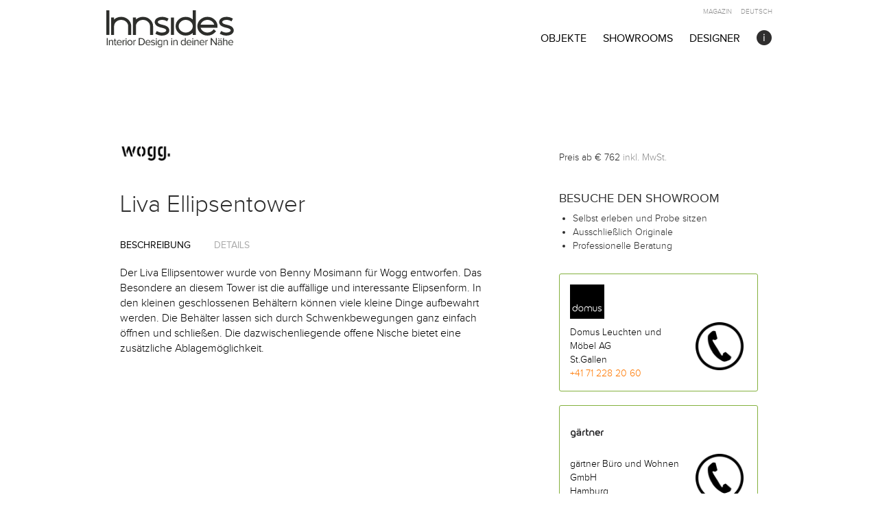

--- FILE ---
content_type: text/html; charset=UTF-8
request_url: https://www.innsides.com/de/objects/wogg/liva-ellipsentower-weiss/wogg-liva-ellipsetower-schwarz-6/
body_size: 22325
content:
<!DOCTYPE html>
<html xmlns="http://www.w3.org/1999/xhtml" lang="de">
<head>
	<meta charset="UTF-8">
	<meta name="viewport" content="width=device-width, initial-scale=1">
	<link rel="profile" href="https://gmpg.org/xfn/11">
	
	<!-- Google Fonts: Nunito Sans (replaces Proxima Nova) -->
	<link rel="preconnect" href="https://fonts.googleapis.com">
	<link rel="preconnect" href="https://fonts.gstatic.com" crossorigin>
	<style id="" media="all">/* cyrillic-ext */
@font-face {
  font-family: 'Nunito Sans';
  font-style: normal;
  font-weight: 300;
  font-stretch: 100%;
  font-display: swap;
  src: url(/fonts.gstatic.com/s/nunitosans/v19/pe0TMImSLYBIv1o4X1M8ce2xCx3yop4tQpF_MeTm0lfGWVpNn64CL7U8upHZIbMV51Q42ptCp7t4R-tQKr51pE8.woff2) format('woff2');
  unicode-range: U+0460-052F, U+1C80-1C8A, U+20B4, U+2DE0-2DFF, U+A640-A69F, U+FE2E-FE2F;
}
/* cyrillic */
@font-face {
  font-family: 'Nunito Sans';
  font-style: normal;
  font-weight: 300;
  font-stretch: 100%;
  font-display: swap;
  src: url(/fonts.gstatic.com/s/nunitosans/v19/pe0TMImSLYBIv1o4X1M8ce2xCx3yop4tQpF_MeTm0lfGWVpNn64CL7U8upHZIbMV51Q42ptCp7txR-tQKr51pE8.woff2) format('woff2');
  unicode-range: U+0301, U+0400-045F, U+0490-0491, U+04B0-04B1, U+2116;
}
/* vietnamese */
@font-face {
  font-family: 'Nunito Sans';
  font-style: normal;
  font-weight: 300;
  font-stretch: 100%;
  font-display: swap;
  src: url(/fonts.gstatic.com/s/nunitosans/v19/pe0TMImSLYBIv1o4X1M8ce2xCx3yop4tQpF_MeTm0lfGWVpNn64CL7U8upHZIbMV51Q42ptCp7t6R-tQKr51pE8.woff2) format('woff2');
  unicode-range: U+0102-0103, U+0110-0111, U+0128-0129, U+0168-0169, U+01A0-01A1, U+01AF-01B0, U+0300-0301, U+0303-0304, U+0308-0309, U+0323, U+0329, U+1EA0-1EF9, U+20AB;
}
/* latin-ext */
@font-face {
  font-family: 'Nunito Sans';
  font-style: normal;
  font-weight: 300;
  font-stretch: 100%;
  font-display: swap;
  src: url(/fonts.gstatic.com/s/nunitosans/v19/pe0TMImSLYBIv1o4X1M8ce2xCx3yop4tQpF_MeTm0lfGWVpNn64CL7U8upHZIbMV51Q42ptCp7t7R-tQKr51pE8.woff2) format('woff2');
  unicode-range: U+0100-02BA, U+02BD-02C5, U+02C7-02CC, U+02CE-02D7, U+02DD-02FF, U+0304, U+0308, U+0329, U+1D00-1DBF, U+1E00-1E9F, U+1EF2-1EFF, U+2020, U+20A0-20AB, U+20AD-20C0, U+2113, U+2C60-2C7F, U+A720-A7FF;
}
/* latin */
@font-face {
  font-family: 'Nunito Sans';
  font-style: normal;
  font-weight: 300;
  font-stretch: 100%;
  font-display: swap;
  src: url(/fonts.gstatic.com/s/nunitosans/v19/pe0TMImSLYBIv1o4X1M8ce2xCx3yop4tQpF_MeTm0lfGWVpNn64CL7U8upHZIbMV51Q42ptCp7t1R-tQKr51.woff2) format('woff2');
  unicode-range: U+0000-00FF, U+0131, U+0152-0153, U+02BB-02BC, U+02C6, U+02DA, U+02DC, U+0304, U+0308, U+0329, U+2000-206F, U+20AC, U+2122, U+2191, U+2193, U+2212, U+2215, U+FEFF, U+FFFD;
}
/* cyrillic-ext */
@font-face {
  font-family: 'Nunito Sans';
  font-style: normal;
  font-weight: 400;
  font-stretch: 100%;
  font-display: swap;
  src: url(/fonts.gstatic.com/s/nunitosans/v19/pe0TMImSLYBIv1o4X1M8ce2xCx3yop4tQpF_MeTm0lfGWVpNn64CL7U8upHZIbMV51Q42ptCp7t4R-tQKr51pE8.woff2) format('woff2');
  unicode-range: U+0460-052F, U+1C80-1C8A, U+20B4, U+2DE0-2DFF, U+A640-A69F, U+FE2E-FE2F;
}
/* cyrillic */
@font-face {
  font-family: 'Nunito Sans';
  font-style: normal;
  font-weight: 400;
  font-stretch: 100%;
  font-display: swap;
  src: url(/fonts.gstatic.com/s/nunitosans/v19/pe0TMImSLYBIv1o4X1M8ce2xCx3yop4tQpF_MeTm0lfGWVpNn64CL7U8upHZIbMV51Q42ptCp7txR-tQKr51pE8.woff2) format('woff2');
  unicode-range: U+0301, U+0400-045F, U+0490-0491, U+04B0-04B1, U+2116;
}
/* vietnamese */
@font-face {
  font-family: 'Nunito Sans';
  font-style: normal;
  font-weight: 400;
  font-stretch: 100%;
  font-display: swap;
  src: url(/fonts.gstatic.com/s/nunitosans/v19/pe0TMImSLYBIv1o4X1M8ce2xCx3yop4tQpF_MeTm0lfGWVpNn64CL7U8upHZIbMV51Q42ptCp7t6R-tQKr51pE8.woff2) format('woff2');
  unicode-range: U+0102-0103, U+0110-0111, U+0128-0129, U+0168-0169, U+01A0-01A1, U+01AF-01B0, U+0300-0301, U+0303-0304, U+0308-0309, U+0323, U+0329, U+1EA0-1EF9, U+20AB;
}
/* latin-ext */
@font-face {
  font-family: 'Nunito Sans';
  font-style: normal;
  font-weight: 400;
  font-stretch: 100%;
  font-display: swap;
  src: url(/fonts.gstatic.com/s/nunitosans/v19/pe0TMImSLYBIv1o4X1M8ce2xCx3yop4tQpF_MeTm0lfGWVpNn64CL7U8upHZIbMV51Q42ptCp7t7R-tQKr51pE8.woff2) format('woff2');
  unicode-range: U+0100-02BA, U+02BD-02C5, U+02C7-02CC, U+02CE-02D7, U+02DD-02FF, U+0304, U+0308, U+0329, U+1D00-1DBF, U+1E00-1E9F, U+1EF2-1EFF, U+2020, U+20A0-20AB, U+20AD-20C0, U+2113, U+2C60-2C7F, U+A720-A7FF;
}
/* latin */
@font-face {
  font-family: 'Nunito Sans';
  font-style: normal;
  font-weight: 400;
  font-stretch: 100%;
  font-display: swap;
  src: url(/fonts.gstatic.com/s/nunitosans/v19/pe0TMImSLYBIv1o4X1M8ce2xCx3yop4tQpF_MeTm0lfGWVpNn64CL7U8upHZIbMV51Q42ptCp7t1R-tQKr51.woff2) format('woff2');
  unicode-range: U+0000-00FF, U+0131, U+0152-0153, U+02BB-02BC, U+02C6, U+02DA, U+02DC, U+0304, U+0308, U+0329, U+2000-206F, U+20AC, U+2122, U+2191, U+2193, U+2212, U+2215, U+FEFF, U+FFFD;
}
/* cyrillic-ext */
@font-face {
  font-family: 'Nunito Sans';
  font-style: normal;
  font-weight: 600;
  font-stretch: 100%;
  font-display: swap;
  src: url(/fonts.gstatic.com/s/nunitosans/v19/pe0TMImSLYBIv1o4X1M8ce2xCx3yop4tQpF_MeTm0lfGWVpNn64CL7U8upHZIbMV51Q42ptCp7t4R-tQKr51pE8.woff2) format('woff2');
  unicode-range: U+0460-052F, U+1C80-1C8A, U+20B4, U+2DE0-2DFF, U+A640-A69F, U+FE2E-FE2F;
}
/* cyrillic */
@font-face {
  font-family: 'Nunito Sans';
  font-style: normal;
  font-weight: 600;
  font-stretch: 100%;
  font-display: swap;
  src: url(/fonts.gstatic.com/s/nunitosans/v19/pe0TMImSLYBIv1o4X1M8ce2xCx3yop4tQpF_MeTm0lfGWVpNn64CL7U8upHZIbMV51Q42ptCp7txR-tQKr51pE8.woff2) format('woff2');
  unicode-range: U+0301, U+0400-045F, U+0490-0491, U+04B0-04B1, U+2116;
}
/* vietnamese */
@font-face {
  font-family: 'Nunito Sans';
  font-style: normal;
  font-weight: 600;
  font-stretch: 100%;
  font-display: swap;
  src: url(/fonts.gstatic.com/s/nunitosans/v19/pe0TMImSLYBIv1o4X1M8ce2xCx3yop4tQpF_MeTm0lfGWVpNn64CL7U8upHZIbMV51Q42ptCp7t6R-tQKr51pE8.woff2) format('woff2');
  unicode-range: U+0102-0103, U+0110-0111, U+0128-0129, U+0168-0169, U+01A0-01A1, U+01AF-01B0, U+0300-0301, U+0303-0304, U+0308-0309, U+0323, U+0329, U+1EA0-1EF9, U+20AB;
}
/* latin-ext */
@font-face {
  font-family: 'Nunito Sans';
  font-style: normal;
  font-weight: 600;
  font-stretch: 100%;
  font-display: swap;
  src: url(/fonts.gstatic.com/s/nunitosans/v19/pe0TMImSLYBIv1o4X1M8ce2xCx3yop4tQpF_MeTm0lfGWVpNn64CL7U8upHZIbMV51Q42ptCp7t7R-tQKr51pE8.woff2) format('woff2');
  unicode-range: U+0100-02BA, U+02BD-02C5, U+02C7-02CC, U+02CE-02D7, U+02DD-02FF, U+0304, U+0308, U+0329, U+1D00-1DBF, U+1E00-1E9F, U+1EF2-1EFF, U+2020, U+20A0-20AB, U+20AD-20C0, U+2113, U+2C60-2C7F, U+A720-A7FF;
}
/* latin */
@font-face {
  font-family: 'Nunito Sans';
  font-style: normal;
  font-weight: 600;
  font-stretch: 100%;
  font-display: swap;
  src: url(/fonts.gstatic.com/s/nunitosans/v19/pe0TMImSLYBIv1o4X1M8ce2xCx3yop4tQpF_MeTm0lfGWVpNn64CL7U8upHZIbMV51Q42ptCp7t1R-tQKr51.woff2) format('woff2');
  unicode-range: U+0000-00FF, U+0131, U+0152-0153, U+02BB-02BC, U+02C6, U+02DA, U+02DC, U+0304, U+0308, U+0329, U+2000-206F, U+20AC, U+2122, U+2191, U+2193, U+2212, U+2215, U+FEFF, U+FFFD;
}
/* cyrillic-ext */
@font-face {
  font-family: 'Nunito Sans';
  font-style: normal;
  font-weight: 800;
  font-stretch: 100%;
  font-display: swap;
  src: url(/fonts.gstatic.com/s/nunitosans/v19/pe0TMImSLYBIv1o4X1M8ce2xCx3yop4tQpF_MeTm0lfGWVpNn64CL7U8upHZIbMV51Q42ptCp7t4R-tQKr51pE8.woff2) format('woff2');
  unicode-range: U+0460-052F, U+1C80-1C8A, U+20B4, U+2DE0-2DFF, U+A640-A69F, U+FE2E-FE2F;
}
/* cyrillic */
@font-face {
  font-family: 'Nunito Sans';
  font-style: normal;
  font-weight: 800;
  font-stretch: 100%;
  font-display: swap;
  src: url(/fonts.gstatic.com/s/nunitosans/v19/pe0TMImSLYBIv1o4X1M8ce2xCx3yop4tQpF_MeTm0lfGWVpNn64CL7U8upHZIbMV51Q42ptCp7txR-tQKr51pE8.woff2) format('woff2');
  unicode-range: U+0301, U+0400-045F, U+0490-0491, U+04B0-04B1, U+2116;
}
/* vietnamese */
@font-face {
  font-family: 'Nunito Sans';
  font-style: normal;
  font-weight: 800;
  font-stretch: 100%;
  font-display: swap;
  src: url(/fonts.gstatic.com/s/nunitosans/v19/pe0TMImSLYBIv1o4X1M8ce2xCx3yop4tQpF_MeTm0lfGWVpNn64CL7U8upHZIbMV51Q42ptCp7t6R-tQKr51pE8.woff2) format('woff2');
  unicode-range: U+0102-0103, U+0110-0111, U+0128-0129, U+0168-0169, U+01A0-01A1, U+01AF-01B0, U+0300-0301, U+0303-0304, U+0308-0309, U+0323, U+0329, U+1EA0-1EF9, U+20AB;
}
/* latin-ext */
@font-face {
  font-family: 'Nunito Sans';
  font-style: normal;
  font-weight: 800;
  font-stretch: 100%;
  font-display: swap;
  src: url(/fonts.gstatic.com/s/nunitosans/v19/pe0TMImSLYBIv1o4X1M8ce2xCx3yop4tQpF_MeTm0lfGWVpNn64CL7U8upHZIbMV51Q42ptCp7t7R-tQKr51pE8.woff2) format('woff2');
  unicode-range: U+0100-02BA, U+02BD-02C5, U+02C7-02CC, U+02CE-02D7, U+02DD-02FF, U+0304, U+0308, U+0329, U+1D00-1DBF, U+1E00-1E9F, U+1EF2-1EFF, U+2020, U+20A0-20AB, U+20AD-20C0, U+2113, U+2C60-2C7F, U+A720-A7FF;
}
/* latin */
@font-face {
  font-family: 'Nunito Sans';
  font-style: normal;
  font-weight: 800;
  font-stretch: 100%;
  font-display: swap;
  src: url(/fonts.gstatic.com/s/nunitosans/v19/pe0TMImSLYBIv1o4X1M8ce2xCx3yop4tQpF_MeTm0lfGWVpNn64CL7U8upHZIbMV51Q42ptCp7t1R-tQKr51.woff2) format('woff2');
  unicode-range: U+0000-00FF, U+0131, U+0152-0153, U+02BB-02BC, U+02C6, U+02DA, U+02DC, U+0304, U+0308, U+0329, U+2000-206F, U+20AC, U+2122, U+2191, U+2193, U+2212, U+2215, U+FEFF, U+FFFD;
}
</style>

	
	
	<meta name='robots' content='index, follow, max-image-preview:large, max-snippet:-1, max-video-preview:-1' />

	<!-- This site is optimized with the Yoast SEO plugin v20.9 - https://yoast.com/wordpress/plugins/seo/ -->
	<title>Liva Ellipsentower (häufig mit Standort &amp; Preis) | Wogg |  Innsides</title>
	<meta name="description" content="Liva Ellipsentower jetzt hier im Showroom ✅ Das echte Original selbst vor Ort erleben und ausprobieren. Exklusive Showroomrabatte durch die direkte Durchwahl in den Showroom möglich. Unsere tagesaktuelle Standortliste zeigt echte Originale ✓" />
	<link rel="canonical" href="https://www.innsides.com/de/objects/wogg/liva-ellipsentower-weiss/" />
	<meta property="og:locale" content="de_DE" />
	<meta property="og:type" content="article" />
	<meta property="og:title" content="Liva Ellipsentower (häufig mit Standort &amp; Preis) | Innsides" />
	<meta property="og:description" content="Liva Ellipsentower jetzt hier im Showroom ✅ Das echte Original selbst vor Ort erleben und ausprobieren. Exklusive Showroomrabatte durch die direkte Durchwahl in den Showroom möglich. Unsere tagesaktuelle Standortliste zeigt echte Originale ✓" />
	<meta property="og:url" content="https://www.innsides.com/de/objects/wogg/liva-ellipsentower-weiss/" />
	<meta property="og:site_name" content="Innsides" />
	<meta property="article:modified_time" content="2021-05-06T14:37:33+00:00" />
	<meta name="twitter:card" content="summary_large_image" />
	<script type="application/ld+json" class="yoast-schema-graph">{"@context":"https://schema.org","@graph":[{"@type":"WebPage","@id":"https://www.innsides.com/de/objects/wogg/liva-ellipsentower-weiss/","url":"https://www.innsides.com/de/objects/wogg/liva-ellipsentower-weiss/","name":"Liva Ellipsentower (häufig mit Standort & Preis) | Innsides","isPartOf":{"@id":"https://www.innsides.com/de/#website"},"datePublished":"2017-05-31T11:56:51+00:00","dateModified":"2021-05-06T14:37:33+00:00","description":"Liva Ellipsentower jetzt hier im Showroom ✅ Das echte Original selbst vor Ort erleben und ausprobieren. Exklusive Showroomrabatte durch die direkte Durchwahl in den Showroom möglich. Unsere tagesaktuelle Standortliste zeigt echte Originale ✓","breadcrumb":{"@id":"https://www.innsides.com/de/objects/wogg/liva-ellipsentower-weiss/#breadcrumb"},"inLanguage":"de","potentialAction":[{"@type":"ReadAction","target":["https://www.innsides.com/de/objects/wogg/liva-ellipsentower-weiss/"]}]},{"@type":"BreadcrumbList","@id":"https://www.innsides.com/de/objects/wogg/liva-ellipsentower-weiss/#breadcrumb","itemListElement":[{"@type":"ListItem","position":1,"name":"Home","item":"https://www.innsides.com/de/"},{"@type":"ListItem","position":2,"name":"Objects","item":"https://www.innsides.com/en/objects/"},{"@type":"ListItem","position":3,"name":"Liva Ellipsentower"}]},{"@type":"WebSite","@id":"https://www.innsides.com/de/#website","url":"https://www.innsides.com/de/","name":"Innsides","description":"Entdecke Designermöbel in deiner Nähe","publisher":{"@id":"https://www.innsides.com/de/#organization"},"potentialAction":[{"@type":"SearchAction","target":{"@type":"EntryPoint","urlTemplate":"https://www.innsides.com/de/?s={search_term_string}"},"query-input":"required name=search_term_string"}],"inLanguage":"de"},{"@type":"Organization","@id":"https://www.innsides.com/de/#organization","name":"Innsides Interiors UG","url":"https://www.innsides.com/de/","logo":{"@type":"ImageObject","inLanguage":"de","@id":"https://www.innsides.com/de/#/schema/logo/image/","url":"https://www.innsides.com/wp-content/uploads/2019/07/Innsides_logo_400x400.jpg","contentUrl":"https://www.innsides.com/wp-content/uploads/2019/07/Innsides_logo_400x400.jpg","width":160,"height":160,"caption":"Innsides Interiors UG"},"image":{"@id":"https://www.innsides.com/de/#/schema/logo/image/"}}]}</script>
	<!-- / Yoast SEO plugin. -->


<link rel="alternate" title="oEmbed (JSON)" type="application/json+oembed" href="https://www.innsides.com/de/wp-json/oembed/1.0/embed?url=https%3A%2F%2Fwww.innsides.com%2Fde%2Fobjects%2Fwogg%2Fliva-ellipsentower-weiss" />
<link rel="alternate" title="oEmbed (XML)" type="text/xml+oembed" href="https://www.innsides.com/de/wp-json/oembed/1.0/embed?url=https%3A%2F%2Fwww.innsides.com%2Fde%2Fobjects%2Fwogg%2Fliva-ellipsentower-weiss&#038;format=xml" />
<style id='wp-img-auto-sizes-contain-inline-css' type='text/css'>
img:is([sizes=auto i],[sizes^="auto," i]){contain-intrinsic-size:3000px 1500px}
/*# sourceURL=wp-img-auto-sizes-contain-inline-css */
</style>
<style id='wp-block-library-inline-css' type='text/css'>
:root{--wp-block-synced-color:#7a00df;--wp-block-synced-color--rgb:122,0,223;--wp-bound-block-color:var(--wp-block-synced-color);--wp-editor-canvas-background:#ddd;--wp-admin-theme-color:#007cba;--wp-admin-theme-color--rgb:0,124,186;--wp-admin-theme-color-darker-10:#006ba1;--wp-admin-theme-color-darker-10--rgb:0,107,160.5;--wp-admin-theme-color-darker-20:#005a87;--wp-admin-theme-color-darker-20--rgb:0,90,135;--wp-admin-border-width-focus:2px}@media (min-resolution:192dpi){:root{--wp-admin-border-width-focus:1.5px}}.wp-element-button{cursor:pointer}:root .has-very-light-gray-background-color{background-color:#eee}:root .has-very-dark-gray-background-color{background-color:#313131}:root .has-very-light-gray-color{color:#eee}:root .has-very-dark-gray-color{color:#313131}:root .has-vivid-green-cyan-to-vivid-cyan-blue-gradient-background{background:linear-gradient(135deg,#00d084,#0693e3)}:root .has-purple-crush-gradient-background{background:linear-gradient(135deg,#34e2e4,#4721fb 50%,#ab1dfe)}:root .has-hazy-dawn-gradient-background{background:linear-gradient(135deg,#faaca8,#dad0ec)}:root .has-subdued-olive-gradient-background{background:linear-gradient(135deg,#fafae1,#67a671)}:root .has-atomic-cream-gradient-background{background:linear-gradient(135deg,#fdd79a,#004a59)}:root .has-nightshade-gradient-background{background:linear-gradient(135deg,#330968,#31cdcf)}:root .has-midnight-gradient-background{background:linear-gradient(135deg,#020381,#2874fc)}:root{--wp--preset--font-size--normal:16px;--wp--preset--font-size--huge:42px}.has-regular-font-size{font-size:1em}.has-larger-font-size{font-size:2.625em}.has-normal-font-size{font-size:var(--wp--preset--font-size--normal)}.has-huge-font-size{font-size:var(--wp--preset--font-size--huge)}.has-text-align-center{text-align:center}.has-text-align-left{text-align:left}.has-text-align-right{text-align:right}.has-fit-text{white-space:nowrap!important}#end-resizable-editor-section{display:none}.aligncenter{clear:both}.items-justified-left{justify-content:flex-start}.items-justified-center{justify-content:center}.items-justified-right{justify-content:flex-end}.items-justified-space-between{justify-content:space-between}.screen-reader-text{border:0;clip-path:inset(50%);height:1px;margin:-1px;overflow:hidden;padding:0;position:absolute;width:1px;word-wrap:normal!important}.screen-reader-text:focus{background-color:#ddd;clip-path:none;color:#444;display:block;font-size:1em;height:auto;left:5px;line-height:normal;padding:15px 23px 14px;text-decoration:none;top:5px;width:auto;z-index:100000}html :where(.has-border-color){border-style:solid}html :where([style*=border-top-color]){border-top-style:solid}html :where([style*=border-right-color]){border-right-style:solid}html :where([style*=border-bottom-color]){border-bottom-style:solid}html :where([style*=border-left-color]){border-left-style:solid}html :where([style*=border-width]){border-style:solid}html :where([style*=border-top-width]){border-top-style:solid}html :where([style*=border-right-width]){border-right-style:solid}html :where([style*=border-bottom-width]){border-bottom-style:solid}html :where([style*=border-left-width]){border-left-style:solid}html :where(img[class*=wp-image-]){height:auto;max-width:100%}:where(figure){margin:0 0 1em}html :where(.is-position-sticky){--wp-admin--admin-bar--position-offset:var(--wp-admin--admin-bar--height,0px)}@media screen and (max-width:600px){html :where(.is-position-sticky){--wp-admin--admin-bar--position-offset:0px}}
/*wp_block_styles_on_demand_placeholder:6967933e71762*/
/*# sourceURL=wp-block-library-inline-css */
</style>
<style id='classic-theme-styles-inline-css' type='text/css'>
/*! This file is auto-generated */
.wp-block-button__link{color:#fff;background-color:#32373c;border-radius:9999px;box-shadow:none;text-decoration:none;padding:calc(.667em + 2px) calc(1.333em + 2px);font-size:1.125em}.wp-block-file__button{background:#32373c;color:#fff;text-decoration:none}
/*# sourceURL=/wp-includes/css/classic-themes.min.css */
</style>
<link rel='stylesheet' id='algolia-theme-css' href='https://www.innsides.com/wp-content/plugins/algolia-custom-integration/public/css/algolia.min.css?ver=6.9' type='text/css' media='all' />
<link rel='stylesheet' id='algolia-custom-theme-css' href='https://www.innsides.com/wp-content/plugins/algolia-custom-integration/public/css/algolia-custom.css?ver=6.9' type='text/css' media='all' />
<link rel='stylesheet' id='contact-form-7-css' href='https://www.innsides.com/wp-content/plugins/contact-form-7/includes/css/styles.css?ver=6.1.3' type='text/css' media='all' />
<link rel='stylesheet' id='collapscore-css-css' href='https://www.innsides.com/wp-content/plugins/jquery-collapse-o-matic/css/core_style.css?ver=1.0' type='text/css' media='all' />
<style id='collapscore-css-inline-css' type='text/css'>
.collapseomatic_content {
    font-size: 16px;
}
/*# sourceURL=collapscore-css-inline-css */
</style>
<link rel='stylesheet' id='collapseomatic-css-css' href='https://www.innsides.com/wp-content/plugins/jquery-collapse-o-matic/css/light_style.css?ver=1.6' type='text/css' media='all' />
<link rel='stylesheet' id='css-combined-all-css' href='https://www.innsides.com/wp-content/themes/innsides/css/combined/all.css?ver=1.1' type='text/css' media='all' />
<link rel='stylesheet' id='css-style-css' href='https://www.innsides.com/wp-content/themes/innsides/css/style.css?ver=1.1' type='text/css' media='all' />
<link rel='stylesheet' id='style-css' href='https://www.innsides.com/wp-content/themes/innsides/style.css?ver=1768340017' type='text/css' media='all' />
<link rel='stylesheet' id='wpsstyles-css' href='https://www.innsides.com/wp-content/themes/innsides/css/partials/wpsstyles.css' type='text/css' media='all' />
<link rel='stylesheet' id='jquery-fancybox-css' href='https://www.innsides.com/wp-content/themes/innsides/inc/fancybox/jquery.fancybox.css?ver=2.1.5' type='text/css' media='all' />
<link rel='stylesheet' id='jquery-fancybox-thumbs-css' href='https://www.innsides.com/wp-content/themes/innsides/inc/fancybox/helpers/jquery.fancybox-thumbs.css?ver=2.1.5' type='text/css' media='all' />
<link rel='stylesheet' id='borlabs-cookie-css' href='https://www.innsides.com/wp-content/cache/borlabs-cookie/borlabs-cookie_1_de.css?ver=2.3.5-212' type='text/css' media='all' />
<link rel='stylesheet' id='jquery-lazyloadxt-spinner-css-css' href='//www.innsides.com/wp-content/plugins/a3-lazy-load/assets/css/jquery.lazyloadxt.spinner.css?ver=6.9' type='text/css' media='all' />
<link rel='stylesheet' id='a3a3_lazy_load-css' href='//www.innsides.com/wp-content/uploads/sass/a3_lazy_load.min.css?ver=1690465865' type='text/css' media='all' />
<script type="59666a9e31bf4e0517fc7ace-text/javascript" id="borlabs-cookie-prioritize-js-extra">
/* <![CDATA[ */
var borlabsCookiePrioritized = {"domain":"www.innsides.com","path":"/","version":"1","bots":"1","optInJS":{"statistics":{"google-tag-manager":"[base64]"}}};
//# sourceURL=borlabs-cookie-prioritize-js-extra
/* ]]> */
</script>
<script type="59666a9e31bf4e0517fc7ace-text/javascript" src="https://www.innsides.com/wp-content/plugins/borlabs-cookie/assets/javascript/borlabs-cookie-prioritize.min.js?ver=2.3.5" id="borlabs-cookie-prioritize-js"></script>
<link rel="https://api.w.org/" href="https://www.innsides.com/de/wp-json/" /><link rel="EditURI" type="application/rsd+xml" title="RSD" href="https://www.innsides.com/xmlrpc.php?rsd" />
<meta name="generator" content="WordPress 6.9" />
<link rel='shortlink' href='https://www.innsides.com/de/?p=30865' />
<style type="text/css">
.qtranxs_flag_de {background-image: url(https://www.innsides.com/wp-content/plugins/qtranslate-xt/flags/de.png); background-repeat: no-repeat;}
.qtranxs_flag_en {background-image: url(https://www.innsides.com/wp-content/plugins/qtranslate-xt/flags/gb.png); background-repeat: no-repeat;}
</style>
<link hreflang="de" href="https://www.innsides.com/de/objects/wogg/liva-ellipsentower-weiss/wogg-liva-ellipsetower-schwarz-6/" rel="alternate" />
<link hreflang="en" href="https://www.innsides.com/en/objects/wogg/liva-ellipsentower-weiss/wogg-liva-ellipsetower-schwarz-6/" rel="alternate" />
<link hreflang="x-default" href="https://www.innsides.com/de/objects/wogg/liva-ellipsentower-weiss/wogg-liva-ellipsetower-schwarz-6/" rel="alternate" />
<meta name="generator" content="qTranslate-XT 3.5.4" />
<!-- Es ist keine amphtml-Version verfügbar für diese URL. --><link rel="icon" href="https://www.innsides.com/wp-content/uploads/2017/01/cropped-Innsides_logo_avatar_10cmx10cm_black_300_ppi-32x32.jpg" sizes="32x32" />
<link rel="icon" href="https://www.innsides.com/wp-content/uploads/2017/01/cropped-Innsides_logo_avatar_10cmx10cm_black_300_ppi-192x192.jpg" sizes="192x192" />
<link rel="apple-touch-icon" href="https://www.innsides.com/wp-content/uploads/2017/01/cropped-Innsides_logo_avatar_10cmx10cm_black_300_ppi-180x180.jpg" />
<meta name="msapplication-TileImage" content="https://www.innsides.com/wp-content/uploads/2017/01/cropped-Innsides_logo_avatar_10cmx10cm_black_300_ppi-270x270.jpg" />
		<style type="text/css" id="wp-custom-css">
			/* Live Pricing Section */
.innsides-live-prices {
    background: #f8f9fa;
    border-radius: 8px;
    padding: 2rem;
    margin: 2rem 0;
}

.innsides-live-prices h2 {
    margin-top: 0;
    font-size: 1.5rem;
}

.innsides-live-prices .intro {
    color: #666;
    margin-bottom: 1.5rem;
}

.price-list {
    display: flex;
    flex-direction: column;
    gap: 1rem;
}

.price-item {
    background: white;
    border: 1px solid #e0e0e0;
    border-radius: 6px;
    padding: 1.25rem;
    display: flex;
    justify-content: space-between;
    align-items: center;
    transition: box-shadow 0.2s;
}

.price-item:hover {
    box-shadow: 0 2px 8px rgba(0,0,0,0.1);
}

.dealer-info {
    flex: 1;
}

.dealer-info strong {
    display: block;
    font-size: 1.1rem;
}

.dealer-info .location {
    color: #666;
    font-size: 0.9rem;
}

.pricing .price {
    font-size: 1.5rem;
    font-weight: bold;
    color: #2c5282;
    margin: 0 1.5rem;
}

.btn-dealer {
    background: #2c5282;
    color: white;
    padding: 0.75rem 1.5rem;
    border-radius: 4px;
    text-decoration: none;
    transition: background 0.2s;
}

.btn-dealer:hover {
    background: #1a365d;
}

.disclaimer {
    margin-top: 1.5rem;
    padding-top: 1.5rem;
    border-top: 1px solid #e0e0e0;
    text-align: center;
}

.disclaimer small {
    color: #999;
}

@media (max-width: 768px) {
    .price-item {
        flex-direction: column;
        align-items: flex-start;
        gap: 1rem;
    }
    
    .pricing {
        margin: 0;
    }
    
    .btn-dealer {
        width: 100%;
        text-align: center;
    }
}		</style>
				

	<!-- Google Tag Manager -->
	<script type="59666a9e31bf4e0517fc7ace-text/javascript">(function(w,d,s,l,i){w[l]=w[l]||[];w[l].push({'gtm.start':
	new Date().getTime(),event:'gtm.js'});var f=d.getElementsByTagName(s)[0],
	j=d.createElement(s),dl=l!='dataLayer'?'&l='+l:'';j.async=true;j.src=
	'https://www.googletagmanager.com/gtm.js?id='+i+dl;f.parentNode.insertBefore(j,f);
	})(window,document,'script','dataLayer','GTM-N8K6X2');</script>
	<!-- End Google Tag Manager -->

</head>


<body id="body" class="wp-singular object-template-default single single-object postid-30865 wp-theme-innsides">

	<!-- Google Tag Manager (noscript) -->
	<noscript><iframe src="https://www.googletagmanager.com/ns.html?id=GTM-N8K6X2"
	height="0" width="0" style="display:none;visibility:hidden"></iframe></noscript>
	<!-- End Google Tag Manager (noscript) -->

	<div id="snap-drawers" class="snap-drawers hidden">
		<div class="snap-drawer snap-drawer-left">
			<div class="slide-menu-left">
				<a class="mainMagazineLink" href="https://www.innsides.com/de/magazine/">Magazin</a>
				<a class="mainShowroomsLink" href="https://www.innsides.com/de/showrooms/">Showrooms</a>
				<a class="mainDesignersLink" href="https://www.innsides.com/de/projects/">Designer</a>
				<a class="mainLovablesLink" href="https://www.innsides.com/de/objects/">Objekte</a>
			</div>
			<div class="slide-menu-left-secondary" style="padding-top:30px;">
				<a href='https://www.innsides.com/de/about-us/'>Über uns</a>
				<a href='https://www.innsides.com/de/work-with-us/'>Für Händler</a>
				<a href='https://www.innsides.com/de/contact/'>Kontakt</a>
				<a class="social-btn" href="https://www.facebook.com/innsides" target="_blank" rel="nofollow"><i class="icon-facebook2"></i>Facebook</a>
				<a class="social-btn" href="https://twitter.com/innsides" target="_blank" rel="nofollow"><i class="icon-twitter2"></i>Twitter</a>
				<a class="social-btn" href="https://www.pinterest.com/innsides" target="_blank" rel="nofollow"><i class="icon-pinterest2"></i>Pinterest</a>
				<a class="social-btn" href="https://www.instagram.com/innsides/" target="_blank" rel="nofollow"><i class="icon-instagram2"></i>Instagram</a>
			</div>
			<div class="slide-menu-left-secondary" style="padding-top:30px;">
				<a href="/en/campaign-invite-friend">Newsletter</a>
			</div>
			<div class="slide-menu-left-secondary" style="padding-top:30px;">
				<a href="https://www.innsides.com/en/objects/wogg/liva-ellipsentower-weiss/wogg-liva-ellipsetower-schwarz-6/" class="active">English</a>
				<a href="https://www.innsides.com/de/objects/wogg/liva-ellipsentower-weiss/wogg-liva-ellipsetower-schwarz-6/">Deutsch</a>
			</div>
		</div>
	</div>

	<div id="slider-pagina" class="snap-content">

		<header id="header" role="navigation">

			<div class="container header-mobile hidden-md hidden-lg">
				<div class="row">
					<div class="col-xs-3" style=" padding-top:15px;">
						<i id="slider-open-left" class="icon-menu"></i>
					</div>
					<div class="col-xs-6">
						<div style="margin:0 auto; text-align:center;">
							<a href="https://www.innsides.com/de" title="Innsides"><span id="header-logo-link-mobile" class="logo-de"></span></a>
						</div>
					</div>
				</div>
			</div>

			<div class="container hidden-xs hidden-sm">
				<div class="row">
					<div class="col-sm-3" style="">
						<a href="https://www.innsides.com/de" title="Innsides" id="header-logo-link" class="logo-de"></a>
					</div>

											<div class="col-xs-12 col-sm-9 menu " style="text-align:right;">
							<div class="menu">

								
                                <a class="mainObjectsLink" href="https://www.innsides.com/de/objects/">Objekte</a>
                                <div style="display:inline-block; margin:0 8px;"></div>

                                <a class="mainShowroomsLink" href="https://www.innsides.com/de/showrooms/">Showrooms</a>
                                <div style="display:inline-block; margin:0 8px;"></div>

                                <a class="mainProjectsLink" href="https://www.innsides.com/de/projects/">Designer</a>
                                <div style="display:inline-block; margin:0 8px;"></div>

								<img id="info_popover" style="display:inline-block; margin: -3px 0px 0; cursor:pointer;" src="https://www.innsides.com/wp-content/themes/innsides/img/info2.png" data-toggle="popover" data-placement="bottom" data-content="<a href='https://www.innsides.com/de/about-us/'>Über uns</a><br /><a href='https://www.innsides.com/de/work-with-us/'>Für Händler</a><br><a href='https://www.innsides.com/de/contact/'>Kontakt</a>">

								<div class="secodary-menu">
									<div style="display:inline-block; margin-right: 10px" class="hidden-sm">
										<span  style="cursor:pointer;" >
											<a class="mainMagazineLink" href="https://www.innsides.com/de/magazine/">Magazin</a>
										</span>
									</div>

									<div style="display:inline-block;" class="hidden-sm">
										<span id="language_header" style="cursor:pointer;" data-toggle="popover" data-placement="bottom" data-content="<a href='https://www.innsides.com/en/objects/wogg/liva-ellipsentower-weiss/wogg-liva-ellipsetower-schwarz-6/' >English</a><br><a href='https://www.innsides.com/de/objects/wogg/liva-ellipsentower-weiss/wogg-liva-ellipsetower-schwarz-6/' class='active'>Deutsch</a>">
																						Deutsch										</span>
									</div>
								</div>

							</div>
						</div>
									</div>
			</div>

			<div class="devider"></div>

		</header>

		<section id="content" role="main">
									<div style="height:50px;" class="hidden-xs"></div>
					
			
<style>
/* Accordion Styles */
#accordion-wrapper h2.accordion-header,
#accordion-wrapper h3.accordion-header {
	cursor: pointer;
	position: relative;
	padding: 15px 40px 15px 0;
	margin-top: 20px;
	margin-bottom: 0;
	transition: color 0.3s ease;
	border-top: 1px solid #e0e0e0;
	font-weight: 600;
	font-size: 24px;
	line-height: 1.3;
}

#accordion-wrapper h2.accordion-header:first-child,
#accordion-wrapper h3.accordion-header:first-child {
	border-top: none;
	margin-top: 0;
}

#accordion-wrapper h2.accordion-header:hover,
#accordion-wrapper h3.accordion-header:hover {
	color: #ff6600;
}

#accordion-wrapper h2.accordion-header::after,
#accordion-wrapper h3.accordion-header::after {
	content: '+';
	position: absolute;
	right: 0;
	top: 50%;
	transform: translateY(-50%);
	font-size: 32px;
	font-weight: 300;
	line-height: 1;
	color: #ff6600;
	transition: all 0.3s ease;
}

#accordion-wrapper h2.accordion-header.active::after,
#accordion-wrapper h3.accordion-header.active::after {
	content: '−';
}

.accordion-content {
	max-height: 0;
	overflow: hidden;
	transition: max-height 0.5s ease;
	padding: 0;
}

.accordion-content.active {
	max-height: 10000px;
	padding: 10px 0 20px 0;
}

/* Make sure paragraphs inside accordion content have proper spacing */
.accordion-content p {
	margin-bottom: 15px;
}
</style>

<div class="container h30 hidden-xs"></div>
<div class="container h30 hidden-xs"></div>
<div class="container profilepage objectsingle">
	 <div class="whitecontainer">

			<div class="row">
				<div class="col-md-7">
					
																<a href="https://www.innsides.com/de/objects/manufacturer/wogg/" class="object-name" style="display: block; margin-bottom: 15px;">
							<img class="object-manufacturer-logo" src="https://www.innsides.com/wp-content/uploads/2018/02/wogg-logo.jpg" alt="">
						</a>
										
										<h1 class="object-name">Liva Ellipsentower</h1>
					
					
					
					<div class="description-tabs">
						<div class="tab-titles">
							<div class="description-tab active" data-tab="0">Beschreibung</div>
							<div class="description-tab" data-tab="1">Details</div>
						</div>
						<div class="tab-contents">
							<div class="tab-content" id="description-tab-content-0">
								<div id="accordion-wrapper">
								<p>Der Liva Ellipsentower wurde von Benny Mosimann für Wogg entworfen. Das Besondere an diesem Tower ist die auffällige und interessante Elipsenform. In den kleinen geschlossenen Behältern können viele kleine Dinge aufbewahrt werden. Die Behälter lassen sich durch Schwenkbewegungen ganz einfach öffnen und schließen. Die dazwischenliegende offene Nische bietet eine zusätzliche Ablagemöglichkeit.</p>
								</div>
							</div>
							<div class="tab-content hidden" id="description-tab-content-1">
								 										<div class="row">
											<div class="col-sm-2">Ausführung</div>
											<div class="col-sm-9 col-sm-offset-1">Wogg Liva Ellipsentower</div>
										</div>
								 										<div class="row">
											<div class="col-sm-2">Designer</div>
											<div class="col-sm-9 col-sm-offset-1">
												 Benny Mosimann											</div>
										</div>
								 										<div class="row">
											<div class="col-sm-2">Jahr</div>
											<div class="col-sm-9 col-sm-offset-1">1996</div>
										</div>
								 										<div class="row">
											<div class="col-sm-2">Farbe</div>
											<div class="col-sm-9 col-sm-offset-1">In verschiedenen Farben verfügbar.</div>
										</div>
								 										<div class="row">
											<div class="col-sm-2">Material</div>
											<div class="col-sm-9 col-sm-offset-1">Melamin I Holz</div>
										</div>
								 										<div class="row">
											<div class="col-sm-2">Abmessung</div>
											<div class="col-sm-9 col-sm-offset-1">In verschiedenen Größen verfügbar.</div>
										</div>
								 							</div>
						</div>
					</div>
				</div>

				<div class="col-md-4 col-md-offset-1">
					
					
					<div class="showrooms-wrapper" id="showrooms-wrapper">

															<span class="object_price_wrapper"><h4 class="object_price_from"> Preis ab &euro; 762 </h4> inkl. MwSt.</span>
														
													<h4 class="object_visit_showroom">Besuche den Showroom</h4>
							<ul>
								 <li>Selbst erleben und Probe sitzen</li>
								 <li>Ausschließlich Originale</li>
								 <li>Professionelle Beratung</li>
							</ul>
														<div>&nbsp;</div>

															<div class="showroom-box" style="display: none" id="showroom-box-36011" data-showroomid="36011">
									<span class="pull-left">Domus Leuchten und Möbel AG<br />St.Gallen</span>
																			<a class="showroom-box--phone" href="tel:+41 71 228 20 60">+41 71 228 20 60</a>
																		<div style="clear: both"></div>
                                    <script type="59666a9e31bf4e0517fc7ace-text/javascript">
                                        window.dataLayer.push({
                                            'event': 'showroomDisplay',
                                            'showroom_id': '36011',
                                            'showroom_name': 'Domus Leuchten und Möbel AG',
                                        });
                                    </script>
								</div>
								<div class="showroom-details-box" id="showroom-box-details-36011" data-showroomid="36011">
									<a href="tel:+41 71 228 20 60" class="showroom-details-box-link"></a>                                      <div class="showroom-details-box-header">
                      <img class="showroom-details-box-logo" src="https://www.innsides.com/wp-content/uploads/2020/08/domusag_logo.png">
                    </div>
                  									<p class="company-name black">Domus Leuchten und Möbel AG</p>
									<p class="black">St.Gallen</p>																		
																			<p class="phone orange">+41 71 228 20 60</p>
									
									
									
									<p style="display: none;">&nbsp;</p>
									<p style="display: none;" class="mail-info"><span class="email-icon"></span> <span class="orange"><a href="/cdn-cgi/l/email-protection#157c7b737a55717a78606674723b767d">Nachricht senden</a></span></p>

																		<span class="close-icon"></span>
									<img class="showroom-details-box-phone" width="70px" height="70px" src="https://www.innsides.com/wp-content/themes/innsides/img/phone_icon_export.png">
								</div>
								<div>&nbsp;</div>
															<div class="showroom-box" style="display: none" id="showroom-box-30710" data-showroomid="30710">
									<span class="pull-left">gärtner Büro und Wohnen GmbH<br />Hamburg</span>
																			<a class="showroom-box--phone" href="tel:040 3560090">040 3560090</a>
																		<div style="clear: both"></div>
                                    <script data-cfasync="false" src="/cdn-cgi/scripts/5c5dd728/cloudflare-static/email-decode.min.js"></script><script type="59666a9e31bf4e0517fc7ace-text/javascript">
                                        window.dataLayer.push({
                                            'event': 'showroomDisplay',
                                            'showroom_id': '30710',
                                            'showroom_name': 'gärtner Büro und Wohnen GmbH',
                                        });
                                    </script>
								</div>
								<div class="showroom-details-box" id="showroom-box-details-30710" data-showroomid="30710">
									<a href="tel:040 3560090" class="showroom-details-box-link"></a>                                      <div class="showroom-details-box-header">
                      <img class="showroom-details-box-logo" src="https://www.innsides.com/wp-content/uploads/2015/06/gaertner_logo_schwarz_200x200.png">
                    </div>
                  									<p class="company-name black">gärtner Büro und Wohnen GmbH</p>
									<p class="black">Hamburg</p>																		
																			<p class="phone orange">040 3560090</p>
									
									
									
									<p style="display: none;">&nbsp;</p>
									<p style="display: none;" class="mail-info"><span class="email-icon"></span> <span class="orange"><a href="/cdn-cgi/l/email-protection#224b4c444d6245434750564c47504f4d4740474e0c4647">Nachricht senden</a></span></p>

																		<span class="close-icon"></span>
									<img class="showroom-details-box-phone" width="70px" height="70px" src="https://www.innsides.com/wp-content/themes/innsides/img/phone_icon_export.png">
								</div>
								<div>&nbsp;</div>
													
						
					</div>
				</div>
			</div>
	 </div>
</div>

<script data-cfasync="false" src="/cdn-cgi/scripts/5c5dd728/cloudflare-static/email-decode.min.js"></script><script type="59666a9e31bf4e0517fc7ace-text/javascript">
(function() {
    'use strict';
    
    function initAccordion() {
        var wrapper = document.getElementById('accordion-wrapper');
        if (!wrapper) {
            return;
        }
        
        // Find all H2 and H3 elements
        var headers = wrapper.querySelectorAll('h2, h3');
        
        for (var i = 0; i < headers.length; i++) {
            var header = headers[i];
            
            // Skip if already processed
            if (header.classList.contains('accordion-header')) {
                continue;
            }
            
            // Add class to header
            header.classList.add('accordion-header');
            
            // Create content wrapper
            var contentDiv = document.createElement('div');
            contentDiv.className = 'accordion-content';
            
            // Get all siblings until next header
            var sibling = header.nextElementSibling;
            var elementsToMove = [];
            
            while (sibling && sibling.tagName !== 'H2' && sibling.tagName !== 'H3') {
                elementsToMove.push(sibling);
                sibling = sibling.nextElementSibling;
            }
            
            // Move elements into content div
            for (var j = 0; j < elementsToMove.length; j++) {
                contentDiv.appendChild(elementsToMove[j]);
            }
            
            // Insert content div after header
            header.parentNode.insertBefore(contentDiv, header.nextSibling);
            
            // Open first accordion
            if (i === 0) {
                header.classList.add('active');
                contentDiv.classList.add('active');
            }
            
            // Add click handler to each header
            (function(h, c) {
                h.addEventListener('click', function(e) {
                    e.preventDefault();
                    e.stopPropagation();
                    h.classList.toggle('active');
                    c.classList.toggle('active');
                });
            })(header, contentDiv);
        }
    }
    
    // Try to initialize when DOM is ready
    if (document.readyState === 'loading') {
        document.addEventListener('DOMContentLoaded', initAccordion);
    } else {
        initAccordion();
    }
    
    // Also try after a short delay as backup
    setTimeout(initAccordion, 500);
})();
</script>


		<div class="container showroom-objects">
			<div class="whitecontainer">
				<div class="row">
					<div class="col-sm-12">
						<h3 class="sh-title">Jetzt in diesen showrooms</h3>
					</div>
													<div class="col-sm-6 homepage-box left">
									

<div>
    <!-- Indicators -->
    <div style="backround:#fff;"></div>
    
	<div class="item active">
        <div class="img-overlay link_to_project">
            <a href="https://www.innsides.com/de/showrooms/domus-leuchten-und-moebel-ag/">
                					<img width="440" height="293" style="min-width:100%;" class="img-responsive" src="https://www.innsides.com/wp-content/uploads/2020/08/Domus-AG-Möbel-und-Leuchten-Showroom-550x367.jpg" alt="Domus AG Möbel und Leuchten Showroom" />
				            </a>
        </div>
    </div>
</div>

<div class="homepage-title" style="min-height:70px;">
	<div style="display:inline-block; vertical-align:middle; max-width:80%;">
		<div class="project-name ellipsis">
			<a href="https://www.innsides.com/de/showrooms/domus-leuchten-und-moebel-ag/">Domus Leuchten und Möbel AG</a>
		</div>
		<div class="artist-name">
			<span class="city-name">St. Gallen</span>
		</div>
	</div>
</div>								</div>
															<div class="col-sm-6 homepage-box right">
									

<div>
    <!-- Indicators -->
    <div style="backround:#fff;"></div>
    
	<div class="item active">
        <div class="img-overlay link_to_project">
            <a href="https://www.innsides.com/de/showrooms/gaertner-internationale-moebel/">
                					<img width="440" height="293" style="min-width:100%;" class="img-responsive" src="https://www.innsides.com/wp-content/uploads/2015/06/Gaertner-Moebel-Hamburg-550x367.jpg" alt="Showroom des Einrichtungshauses Gärtner Internationale Möbel Hamburg" />
				            </a>
        </div>
    </div>
</div>

<div class="homepage-title" style="min-height:70px;">
	<div style="display:inline-block; vertical-align:middle; max-width:80%;">
		<div class="project-name ellipsis">
			<a href="https://www.innsides.com/de/showrooms/gaertner-internationale-moebel/">gärtner Büro und Wohnen GmbH</a>
		</div>
		<div class="artist-name">
			<span class="city-name">Hamburg</span>
		</div>
	</div>
</div>								</div>
											</div>
			</div>
		</div>

		
<div class="container ic-newsletter">
	<div class="ic-header"><span>SHOWROOM-ALERT</span></div>
	<p class="ic-desc">Werde benachrichtigt, wenn dein Designmöbel<br />in deiner Nähe ist.</p>

	<form action="" class="js--newsletter-form" method="post">
		<fieldset>
			<input type="hidden" id="_wpnonce" name="_wpnonce" value="06a14dbcbc" /><input type="hidden" name="_wp_http_referer" value="/de/objects/wogg/liva-ellipsentower-weiss/wogg-liva-ellipsetower-schwarz-6/" />			<input type="hidden" name="post_id" value="30865"/>
			<input type="hidden" name="action" value="ic_newsletter_save"/>
			<div><input type="email" name="email" value=""
						placeholder="Deine Email Adresse"
						required/></div>
			<div class="fields-row">
				<div class="select">
					<select name="country" required>
						<option value="">Land</option>
													<option value="af">Afghanistan</option>
													<option value="eg">Ägypten</option>
													<option value="ax">Åland</option>
													<option value="al">Albanien</option>
													<option value="dz">Algerien</option>
													<option value="as">Amerikanisch-Samoa</option>
													<option value="vi">Amerikanische Jungferninseln</option>
													<option value="ad">Andorra</option>
													<option value="ao">Angola</option>
													<option value="ai">Anguilla</option>
													<option value="aq">Antarktis</option>
													<option value="ag">Antigua und Barbuda</option>
													<option value="gq">Äquatorialguinea</option>
													<option value="ar">Argentinien</option>
													<option value="am">Armenien</option>
													<option value="aw">Aruba</option>
													<option value="ac">Ascension</option>
													<option value="az">Aserbaidschan</option>
													<option value="et">Äthiopien</option>
													<option value="au">Australien</option>
													<option value="bs">Bahamas</option>
													<option value="bh">Bahrain</option>
													<option value="bd">Bangladesch</option>
													<option value="bb">Barbados</option>
													<option value="by">Belarus (Weißrussland)</option>
													<option value="be">Belgien</option>
													<option value="bz">Belize</option>
													<option value="bj">Benin</option>
													<option value="bm">Bermuda</option>
													<option value="bt">Bhutan</option>
													<option value="bo">Bolivien</option>
													<option value="ba">Bosnien und Herzegowina</option>
													<option value="bw">Botswana</option>
													<option value="bv">Bouvetinsel</option>
													<option value="br">Brasilien</option>
													<option value="vg">Britische Jungferninseln</option>
													<option value="io">Britisches Territorium im Indischen Ozean</option>
													<option value="bn">Brunei Darussalam</option>
													<option value="bg">Bulgarien</option>
													<option value="bf">Burkina Faso</option>
													<option value="bi">Burundi</option>
													<option value="ea">Ceuta, Melilla</option>
													<option value="cl">Chile</option>
													<option value="cn">Volksrepublik China</option>
													<option value="cp">Clipperton</option>
													<option value="ck">Cookinseln</option>
													<option value="cr">Costa Rica</option>
													<option value="ci">Côte d&#039;Ivoire( Elfenbeinküste )</option>
													<option value="dk">Dänemark</option>
													<option value="de">Deutschland</option>
													<option value="dg">Diego Garcia</option>
													<option value="dm">Dominica</option>
													<option value="do">Dominikanische Republik</option>
													<option value="dj">Dschibuti</option>
													<option value="ec">Ecuador</option>
													<option value="sv">El Salvador</option>
													<option value="er">Eritrea</option>
													<option value="ee">Estland</option>
													<option value="fk">Falklandinseln</option>
													<option value="fo">Färöer</option>
													<option value="fj">Fidschi</option>
													<option value="fi">Finnland</option>
													<option value="fr">Frankreich</option>
													<option value="gf">Französisch - Guayana</option>
													<option value="pf">Französisch - Polynesien</option>
													<option value="ga">Gabun</option>
													<option value="gm">Gambia</option>
													<option value="ge">Georgien</option>
													<option value="gh">Ghana</option>
													<option value="gi">Gibraltar</option>
													<option value="gd">Grenada</option>
													<option value="gr">Griechenland</option>
													<option value="gl">Grönland</option>
													<option value="gb">Vereinigtes Königreich Großbritannien und Nordirland</option>
													<option value="gp">Guadeloupe</option>
													<option value="gu">Guam</option>
													<option value="gt">Guatemala</option>
													<option value="gg">Guernsey( Kanalinsel )</option>
													<option value="gn">Guinea</option>
													<option value="gw">Guinea - Bissau</option>
													<option value="gy">Guyana</option>
													<option value="ht">Haiti</option>
													<option value="hm">Heard - und McDonald - Inseln</option>
													<option value="hn">Honduras</option>
													<option value="hk">Hongkong</option>
													<option value="in">Indien</option>
													<option value="id">Indonesien</option>
													<option value="im">Insel Man</option>
													<option value="iq">Irak</option>
													<option value="ir">Iran</option>
													<option value="ie">Irland</option>
													<option value="is">Island</option>
													<option value="il">Israel</option>
													<option value="it">Italien</option>
													<option value="jm">Jamaika</option>
													<option value="jp">Japan</option>
													<option value="ye">Jemen</option>
													<option value="je">Jersey( Kanalinsel )</option>
													<option value="jo">Jordanien</option>
													<option value="ky">Kaimaninseln</option>
													<option value="kh">Kambodscha</option>
													<option value="cm">Kamerun</option>
													<option value="ca">Kanada</option>
													<option value="ic">Kanarische Inseln</option>
													<option value="cv">Kap Verde</option>
													<option value="kz">Kasachstan</option>
													<option value="qa">Katar</option>
													<option value="ke">Kenia</option>
													<option value="kg">Kirgisistan</option>
													<option value="ki">Kiribati</option>
													<option value="cc">Kokosinseln</option>
													<option value="co">Kolumbien</option>
													<option value="km">Komoren</option>
													<option value="cd">Demokratische Republik Kongo</option>
													<option value="kp">Demokratische Volksrepublik Korea( Nordkorea )</option>
													<option value="kr">Republik Korea( Südkorea )</option>
													<option value="hr">Kroatien</option>
													<option value="cu">Kuba</option>
													<option value="kw">Kuwait</option>
													<option value="la">Laos</option>
													<option value="ls">Lesotho</option>
													<option value="lv">Lettland</option>
													<option value="lb">Libanon</option>
													<option value="lr">Liberia</option>
													<option value="ly">Libyen</option>
													<option value="li">Liechtenstein</option>
													<option value="lt">Litauen</option>
													<option value="lu">Luxemburg</option>
													<option value="mo">Macao</option>
													<option value="mg">Madagaskar</option>
													<option value="mw">Malawi</option>
													<option value="my">Malaysia</option>
													<option value="mv">Malediven</option>
													<option value="ml">Mali</option>
													<option value="mt">Malta</option>
													<option value="ma">Marokko</option>
													<option value="mh">Marshallinseln</option>
													<option value="mq">Martinique</option>
													<option value="mr">Mauretanien</option>
													<option value="mu">Mauritius</option>
													<option value="yt">Mayotte</option>
													<option value="mk">Mazedonien</option>
													<option value="mx">Mexiko</option>
													<option value="fm">Mikronesien</option>
													<option value="md">Moldawien( Republik Moldau)</option>
													<option value="mc">Monaco</option>
													<option value="mn">Mongolei</option>
													<option value="me">Montenegro</option>
													<option value="ms">Montserrat</option>
													<option value="mz">Mosambik</option>
													<option value="mm">Myanmar( Burma )</option>
													<option value="na">Namibia</option>
													<option value="nr">Nauru</option>
													<option value="np">Nepal</option>
													<option value="nc">Neukaledonien</option>
													<option value="nz">Neuseeland</option>
													<option value="ni">Nicaragua</option>
													<option value="nl">Niederlande</option>
													<option value="an">Niederländische Antillen</option>
													<option value="ne">Niger</option>
													<option value="ng">Nigeria</option>
													<option value="nu">Niue</option>
													<option value="mp">Nördliche Marianen</option>
													<option value="nf">Norfolkinsel</option>
													<option value="no">Norwegen</option>
													<option value="om">Oman</option>
													<option value="xo">Orbit</option>
													<option value="at">Österreich</option>
													<option value="tl">Osttimor( Timor - Leste )</option>
													<option value="pk">Pakistan</option>
													<option value="ps">Palästinensische Autonomiegebiete</option>
													<option value="pw">Palau</option>
													<option value="pa">Panama</option>
													<option value="pg">Papua - Neuguinea</option>
													<option value="py">Paraguay</option>
													<option value="pe">Peru</option>
													<option value="ph">Philippinen</option>
													<option value="pn">Pitcairninseln</option>
													<option value="pl">Polen</option>
													<option value="pt">Portugal</option>
													<option value="pr">Puerto Rico</option>
													<option value="tw">Republik China( Taiwan )</option>
													<option value="cg">Republik Kongo</option>
													<option value="re">Réunion</option>
													<option value="rw">Ruanda</option>
													<option value="ro">Rumänien</option>
													<option value="ru">Russische Föderation</option>
													<option value="bl">Saint - Barthélemy</option>
													<option value="mf">Saint - Martin</option>
													<option value="sb">Salomonen</option>
													<option value="zm">Sambia</option>
													<option value="ws">Samoa</option>
													<option value="sm">San Marino</option>
													<option value="st">São Tomé und Príncipe</option>
													<option value="sa">Saudi - Arabien</option>
													<option value="se">Schweden</option>
													<option value="ch">Schweiz</option>
													<option value="sn">Senegal</option>
													<option value="rs">Serbien</option>
													<option value="sc">Seychellen</option>
													<option value="sl">Sierra Leone</option>
													<option value="zw">Simbabwe</option>
													<option value="sg">Singapur</option>
													<option value="sk">Slowakei</option>
													<option value="si">Slowenien</option>
													<option value="so">Somalia</option>
													<option value="es">Spanien</option>
													<option value="lk">Sri Lanka</option>
													<option value="sh">St . Helena</option>
													<option value="kn">St . Kitts und Nevis</option>
													<option value="lc">St . Lucia</option>
													<option value="pm">Saint - Pierre und Miquelon</option>
													<option value="vc">St . Vincent und die Grenadinen</option>
													<option value="za">Südafrika</option>
													<option value="sd">Sudan</option>
													<option value="gs">Südgeorgien und die Südlichen Sandwichinseln</option>
													<option value="sr">Suriname</option>
													<option value="sj">Svalbard und Jan Mayen</option>
													<option value="sz">Swasiland</option>
													<option value="sy">Syrien</option>
													<option value="tj">Tadschikistan</option>
													<option value="tz">Tansania</option>
													<option value="th">Thailand</option>
													<option value="tg">Togo</option>
													<option value="tk">Tokelau</option>
													<option value="to">Tonga</option>
													<option value="tt">Trinidad und Tobago</option>
													<option value="ta">Tristan da Cunha</option>
													<option value="td">Tschad</option>
													<option value="cz">Tschechische Republik</option>
													<option value="tn">Tunesien</option>
													<option value="tr">Türkei</option>
													<option value="tm">Turkmenistan</option>
													<option value="tc">Turks - und Caicosinseln</option>
													<option value="tv">Tuvalu</option>
													<option value="ug">Uganda</option>
													<option value="ua">Ukraine</option>
													<option value="hu">Ungarn</option>
													<option value="uy">Uruguay</option>
													<option value="uz">Usbekistan</option>
													<option value="vu">Vanuatu</option>
													<option value="va">Vatikanstadt</option>
													<option value="ve">Venezuela</option>
													<option value="ae">Vereinigte Arabische Emirate</option>
													<option value="us">Vereinigte Staaten von Amerika( USA )</option>
													<option value="vn">Vietnam</option>
													<option value="wf">Wallis und Futuna</option>
													<option value="cx">Weihnachtsinsel</option>
													<option value="eh">Westsahara</option>
													<option value="cf">Zentralafrikanische Republik</option>
													<option value="cy">Zypern</option>
											</select>
				</div>

				<input type="text" name="zip_code" value="" placeholder="PLZ"
					   required/>
			</div>

			<div>
				<textarea rows="" cols="" name="question"
						  placeholder="Fragen, Anmerkungen und Wünsche (optional)"></textarea>
			</div>

			<div>
				<input type="submit" class="ic-button-submit" name="save"
					   value="Erstellen"/>
			</div>

			<div class="ic-newsletter-response js--response"></div>
		</fieldset>
	</form>
</div>]
  <div class="ic-search">
    <div class="ic-header"><span>SUCHE</span></div>
    <p class="ic-desc">Nicht das Passende gefunden? Einfach die Suche ausprobieren.</p>

    
		<div class="container algolia-container" data-lang="de">
			<div class="algolia-top">
				<aside id="searchbox"></aside>
				<div id="algolia-menu-select"></div>
			</div>
			<aside id="tags-list"></aside>
			<div id="algolia-content"></div>
			<div id="algolia-pagination"></div>
		</div>  </div>

<script type="59666a9e31bf4e0517fc7ace-text/javascript">
	 var map = [];
	 var maps;

	 function initMap() {
			maps = $('div[id^="map-"]');

			maps.each(function(index, value){
				var thisLatLong = new google.maps.LatLng($(this).data('lat'), $(this).data('long'));
				var thisZoom = $(this).data('zoom');

				map[index] = new google.maps.Map(value, {
					 center: thisLatLong,
					 zoom: thisZoom,
					 panControl: false,
					 zoomControl: false,
					 scaleControl: false
				});

				var marker = new google.maps.Marker({
					 position: thisLatLong,
					 map: map[index]
				});

			});
	 }
</script>
                
        <div id="footer-blank-sep" style="height:66px; display: none;"></div><!-- Changed by Flow: display:none -->

    </section><!-- #content -->

    <footer id="footer_desktop" class="pt_slide" role="contentinfo">
        <div id="footer" style="">
            <!-- <div class="devider"></div> -->
            <div class="container">
                <div class="row">
                    <div class="col-md-8 linkuri_footer">
                        <ul class="list-inline menu">
                            <li><a href="https://www.innsides.com/de">Home</a></li>
                            <li class="separator">|</li>
                            <li><a href="https://www.innsides.com/de/about-us/">Über uns</a></li>
                            <li class="separator">|</li>
                            <li><a class="link-orange" href="https://www.innsides.com/de/fuer-haendler/">Für Händler</a></li>
                            <li class="separator">|</li>
                            <li><a href="https://www.innsides.com/de/terms-of-service/">AGB</a></li>
                            <li class="separator">|</li>
                            <li><a href="https://www.innsides.com/de/privacy-policy/">Datenschutz</a></li>
                            <li class="separator">|</li>
                            <li><a href="https://www.innsides.com/de/imprint/">Impressum</a></li>
                            <li class="separator">|</li>
                            <li><a href="https://www.innsides.com/de/contact/">Kontakt</a></li>
                        </ul>
                    </div>
                    <div class="col-md-4 copyright"> &copy; 2026 Innsides. Alle Rechte vorbehalten</div>
                </div>
            </div>
        </div>
    </footer><!-- footer -->

    <div id="preloadOvers"><!-- --></div>

</div> <!-- end #slider-pagina -->

<div id="dynamicModal"></div>

<!-- Default Wordpress Footer -->

<script type="speculationrules">
{"prefetch":[{"source":"document","where":{"and":[{"href_matches":"/de/*"},{"not":{"href_matches":["/wp-*.php","/wp-admin/*","/wp-content/uploads/*","/wp-content/*","/wp-content/plugins/*","/wp-content/themes/innsides/*","/de/*\\?(.+)"]}},{"not":{"selector_matches":"a[rel~=\"nofollow\"]"}},{"not":{"selector_matches":".no-prefetch, .no-prefetch a"}}]},"eagerness":"conservative"}]}
</script>
<!-- DEBUG: Object ID = 30865 --><!-- DEBUG: Prices returned = Array
(
)
 --><!-- DEBUG: Supabase URL = https://ymoobajqopzptii1ozpxr.supabase.co --><!-- DEBUG: Has API Key = YES --><!--googleoff: all--><div data-nosnippet><script id="BorlabsCookieBoxWrap" type="text/template"><div
    id="BorlabsCookieBox"
    class="BorlabsCookie"
    role="dialog"
    aria-labelledby="CookieBoxTextHeadline"
    aria-describedby="CookieBoxTextDescription"
    aria-modal="true"
>
    <div class="top-center" style="display: none;">
        <div class="_brlbs-box-wrap">
            <div class="_brlbs-box _brlbs-box-advanced">
                <div class="cookie-box">
                    <div class="container">
                        <div class="row">
                            <div class="col-12">
                                <div class="_brlbs-flex-center">
                                                                            <img
                                            width="32"
                                            height="32"
                                            class="cookie-logo"
                                            src="https://www.innsides.com/wp-content/plugins/borlabs-cookie/images/borlabs-cookie-logo.svg"
                                            srcset="https://www.innsides.com/wp-content/plugins/borlabs-cookie/images/borlabs-cookie-logo.svg, https://www.innsides.com/wp-content/plugins/borlabs-cookie/images/borlabs-cookie-logo.svg 2x"
                                            alt="Datenschutzeinstellungen"
                                            aria-hidden="true"
                                        >
                                    
                                    <span role="heading" aria-level="3" class="_brlbs-h3" id="CookieBoxTextHeadline">Datenschutzeinstellungen</span>
                                </div>

                                <p id="CookieBoxTextDescription"><span class="_brlbs-paragraph _brlbs-text-description">Wir nutzen Cookies auf unserer Website. Einige von ihnen sind essenziell, während andere uns helfen, diese Website und Ihre Erfahrung zu verbessern.</span> <span class="_brlbs-paragraph _brlbs-text-confirm-age">Wenn Sie unter 16 Jahre alt sind und Ihre Zustimmung zu freiwilligen Diensten geben möchten, müssen Sie Ihre Erziehungsberechtigten um Erlaubnis bitten.</span> <span class="_brlbs-paragraph _brlbs-text-technology">Wir verwenden Cookies und andere Technologien auf unserer Website. Einige von ihnen sind essenziell, während andere uns helfen, diese Website und Ihre Erfahrung zu verbessern.</span> <span class="_brlbs-paragraph _brlbs-text-personal-data">Personenbezogene Daten können verarbeitet werden (z. B. IP-Adressen), z. B. für personalisierte Anzeigen und Inhalte oder Anzeigen- und Inhaltsmessung.</span> <span class="_brlbs-paragraph _brlbs-text-more-information">Weitere Informationen über die Verwendung Ihrer Daten finden Sie in unserer  <a class="_brlbs-cursor" href="https://www.innsides.com/de/privacy-policy/">Datenschutzerklärung</a>.</span> <span class="_brlbs-paragraph _brlbs-text-revoke">Sie können Ihre Auswahl jederzeit unter <a class="_brlbs-cursor" href="#" data-cookie-individual>Einstellungen</a> widerrufen oder anpassen.</span></p>

                                                                    <fieldset>
                                        <legend class="sr-only">Datenschutzeinstellungen</legend>
                                        <ul>
                                                                                                <li>
                                                        <label class="_brlbs-checkbox">
                                                            Essenziell                                                            <input
                                                                id="checkbox-essential"
                                                                tabindex="0"
                                                                type="checkbox"
                                                                name="cookieGroup[]"
                                                                value="essential"
                                                                 checked                                                                 disabled                                                                data-borlabs-cookie-checkbox
                                                            >
                                                            <span class="_brlbs-checkbox-indicator"></span>
                                                        </label>
                                                    </li>
                                                                                                    <li>
                                                        <label class="_brlbs-checkbox">
                                                            Statistiken                                                            <input
                                                                id="checkbox-statistics"
                                                                tabindex="0"
                                                                type="checkbox"
                                                                name="cookieGroup[]"
                                                                value="statistics"
                                                                 checked                                                                                                                                data-borlabs-cookie-checkbox
                                                            >
                                                            <span class="_brlbs-checkbox-indicator"></span>
                                                        </label>
                                                    </li>
                                                                                                    <li>
                                                        <label class="_brlbs-checkbox">
                                                            Externe Medien                                                            <input
                                                                id="checkbox-external-media"
                                                                tabindex="0"
                                                                type="checkbox"
                                                                name="cookieGroup[]"
                                                                value="external-media"
                                                                 checked                                                                                                                                data-borlabs-cookie-checkbox
                                                            >
                                                            <span class="_brlbs-checkbox-indicator"></span>
                                                        </label>
                                                    </li>
                                                                                        </ul>
                                    </fieldset>

                                    
                                                                    <p class="_brlbs-accept">
                                        <a
                                            href="#"
                                            tabindex="0"
                                            role="button"
                                            class="_brlbs-btn _brlbs-btn-accept-all _brlbs-cursor"
                                            data-cookie-accept-all
                                        >
                                            Alle akzeptieren                                        </a>
                                    </p>

                                    <p class="_brlbs-accept">
                                        <a
                                            href="#"
                                            tabindex="0"
                                            role="button"
                                            id="CookieBoxSaveButton"
                                            class="_brlbs-btn _brlbs-cursor"
                                            data-cookie-accept
                                        >
                                            Speichern                                        </a>
                                    </p>
                                
                                
                                <p class="_brlbs-manage-btn ">
                                    <a href="#" class="_brlbs-cursor _brlbs-btn " tabindex="0" role="button" data-cookie-individual>
                                        Individuelle Datenschutzeinstellungen                                    </a>
                                </p>

                                <p class="_brlbs-legal">
                                    <a href="#" class="_brlbs-cursor" tabindex="0" role="button" data-cookie-individual>
                                        Cookie-Details                                    </a>

                                                                            <span class="_brlbs-separator"></span>
                                        <a href="https://www.innsides.com/de/privacy-policy/" tabindex="0" role="button">
                                            Datenschutzerklärung                                        </a>
                                    
                                                                            <span class="_brlbs-separator"></span>
                                        <a href="https://www.innsides.com/de/imprint/" tabindex="0" role="button">
                                            Impressum                                        </a>
                                                                    </p>
                            </div>
                        </div>
                    </div>
                </div>

                <div
    class="cookie-preference"
    aria-hidden="true"
    role="dialog"
    aria-describedby="CookiePrefDescription"
    aria-modal="true"
>
    <div class="container not-visible">
        <div class="row no-gutters">
            <div class="col-12">
                <div class="row no-gutters align-items-top">
                    <div class="col-12">
                        <div class="_brlbs-flex-center">
                                                    <img
                                width="32"
                                height="32"
                                class="cookie-logo"
                                src="https://www.innsides.com/wp-content/plugins/borlabs-cookie/images/borlabs-cookie-logo.svg"
                                srcset="https://www.innsides.com/wp-content/plugins/borlabs-cookie/images/borlabs-cookie-logo.svg, https://www.innsides.com/wp-content/plugins/borlabs-cookie/images/borlabs-cookie-logo.svg 2x"
                                alt="Datenschutzeinstellungen"
                            >
                                                    <span role="heading" aria-level="3" class="_brlbs-h3">Datenschutzeinstellungen</span>
                        </div>

                        <p id="CookiePrefDescription">
                            <span class="_brlbs-paragraph _brlbs-text-confirm-age">Wenn Sie unter 16 Jahre alt sind und Ihre Zustimmung zu freiwilligen Diensten geben möchten, müssen Sie Ihre Erziehungsberechtigten um Erlaubnis bitten.</span> <span class="_brlbs-paragraph _brlbs-text-technology">Wir verwenden Cookies und andere Technologien auf unserer Website. Einige von ihnen sind essenziell, während andere uns helfen, diese Website und Ihre Erfahrung zu verbessern.</span> <span class="_brlbs-paragraph _brlbs-text-personal-data">Personenbezogene Daten können verarbeitet werden (z. B. IP-Adressen), z. B. für personalisierte Anzeigen und Inhalte oder Anzeigen- und Inhaltsmessung.</span> <span class="_brlbs-paragraph _brlbs-text-more-information">Weitere Informationen über die Verwendung Ihrer Daten finden Sie in unserer  <a class="_brlbs-cursor" href="https://www.innsides.com/de/privacy-policy/">Datenschutzerklärung</a>.</span> <span class="_brlbs-paragraph _brlbs-text-description">Hier finden Sie eine Übersicht über alle verwendeten Cookies. Sie können Ihre Einwilligung zu ganzen Kategorien geben oder sich weitere Informationen anzeigen lassen und so nur bestimmte Cookies auswählen.</span>                        </p>

                        <div class="row no-gutters align-items-center">
                            <div class="col-12 col-sm-7">
                                <p class="_brlbs-accept">
                                                                            <a
                                            href="#"
                                            class="_brlbs-btn _brlbs-btn-accept-all _brlbs-cursor"
                                            tabindex="0"
                                            role="button"
                                            data-cookie-accept-all
                                        >
                                            Alle akzeptieren                                        </a>
                                        
                                    <a
                                        href="#"
                                        id="CookiePrefSave"
                                        tabindex="0"
                                        role="button"
                                        class="_brlbs-btn _brlbs-cursor"
                                        data-cookie-accept
                                    >
                                        Speichern                                    </a>

                                                                    </p>
                            </div>

                            <div class="col-12 col-sm-5">
                                <p class="_brlbs-refuse">
                                    <a
                                        href="#"
                                        class="_brlbs-cursor"
                                        tabindex="0"
                                        role="button"
                                        data-cookie-back
                                    >
                                        Zurück                                    </a>

                                                                    </p>
                            </div>
                        </div>
                    </div>
                </div>

                <div data-cookie-accordion>
                                            <fieldset>
                            <legend class="sr-only">Datenschutzeinstellungen</legend>

                                                                                                <div class="bcac-item">
                                        <div class="d-flex flex-row">
                                            <label class="w-75">
                                                <span role="heading" aria-level="4" class="_brlbs-h4">Essenziell (1)</span>
                                            </label>

                                            <div class="w-25 text-right">
                                                                                            </div>
                                        </div>

                                        <div class="d-block">
                                            <p>Essenzielle Cookies ermöglichen grundlegende Funktionen und sind für die einwandfreie Funktion der Website erforderlich.</p>

                                            <p class="text-center">
                                                <a
                                                    href="#"
                                                    class="_brlbs-cursor d-block"
                                                    tabindex="0"
                                                    role="button"
                                                    data-cookie-accordion-target="essential"
                                                >
                                                    <span data-cookie-accordion-status="show">
                                                        Cookie-Informationen anzeigen                                                    </span>

                                                    <span data-cookie-accordion-status="hide" class="borlabs-hide">
                                                        Cookie-Informationen ausblenden                                                    </span>
                                                </a>
                                            </p>
                                        </div>

                                        <div
                                            class="borlabs-hide"
                                            data-cookie-accordion-parent="essential"
                                        >
                                                                                            <table>
                                                    
                                                    <tr>
                                                        <th scope="row">Name</th>
                                                        <td>
                                                            <label>
                                                                Borlabs Cookie                                                            </label>
                                                        </td>
                                                    </tr>

                                                    <tr>
                                                        <th scope="row">Anbieter</th>
                                                        <td>Eigentümer dieser Website<span>, </span><a href="https://www.innsides.com/de/imprint/">Impressum</a></td>
                                                    </tr>

                                                                                                            <tr>
                                                            <th scope="row">Zweck</th>
                                                            <td>Speichert die Einstellungen der Besucher, die in der Cookie Box von Borlabs Cookie ausgewählt wurden.</td>
                                                        </tr>
                                                        
                                                    
                                                    
                                                                                                            <tr>
                                                            <th scope="row">Cookie Name</th>
                                                            <td>borlabs-cookie</td>
                                                        </tr>
                                                        
                                                                                                            <tr>
                                                            <th scope="row">Cookie Laufzeit</th>
                                                            <td>1 Jahr</td>
                                                        </tr>
                                                                                                        </table>
                                                                                        </div>
                                    </div>
                                                                                                                                        <div class="bcac-item">
                                        <div class="d-flex flex-row">
                                            <label class="w-75">
                                                <span role="heading" aria-level="4" class="_brlbs-h4">Statistiken (1)</span>
                                            </label>

                                            <div class="w-25 text-right">
                                                                                                    <label class="_brlbs-btn-switch">
                                                        <span class="sr-only">Statistiken</span>
                                                        <input
                                                            tabindex="0"
                                                            id="borlabs-cookie-group-statistics"
                                                            type="checkbox"
                                                            name="cookieGroup[]"
                                                            value="statistics"
                                                             checked                                                            data-borlabs-cookie-switch
                                                        />
                                                        <span class="_brlbs-slider"></span>
                                                        <span
                                                            class="_brlbs-btn-switch-status"
                                                            data-active="An"
                                                            data-inactive="Aus">
                                                        </span>
                                                    </label>
                                                                                                </div>
                                        </div>

                                        <div class="d-block">
                                            <p>Statistik Cookies erfassen Informationen anonym. Diese Informationen helfen uns zu verstehen, wie unsere Besucher unsere Website nutzen.</p>

                                            <p class="text-center">
                                                <a
                                                    href="#"
                                                    class="_brlbs-cursor d-block"
                                                    tabindex="0"
                                                    role="button"
                                                    data-cookie-accordion-target="statistics"
                                                >
                                                    <span data-cookie-accordion-status="show">
                                                        Cookie-Informationen anzeigen                                                    </span>

                                                    <span data-cookie-accordion-status="hide" class="borlabs-hide">
                                                        Cookie-Informationen ausblenden                                                    </span>
                                                </a>
                                            </p>
                                        </div>

                                        <div
                                            class="borlabs-hide"
                                            data-cookie-accordion-parent="statistics"
                                        >
                                                                                            <table>
                                                                                                            <tr>
                                                            <th scope="row">Akzeptieren</th>
                                                            <td>
                                                                <label class="_brlbs-btn-switch _brlbs-btn-switch--textRight">
                                                                    <span class="sr-only">Google Tag Manager</span>
                                                                    <input
                                                                        id="borlabs-cookie-google-tag-manager"
                                                                        tabindex="0"
                                                                        type="checkbox" data-cookie-group="statistics"
                                                                        name="cookies[statistics][]"
                                                                        value="google-tag-manager"
                                                                         checked                                                                        data-borlabs-cookie-switch
                                                                    />

                                                                    <span class="_brlbs-slider"></span>

                                                                    <span
                                                                        class="_brlbs-btn-switch-status"
                                                                        data-active="An"
                                                                        data-inactive="Aus"
                                                                        aria-hidden="true">
                                                                    </span>
                                                                </label>
                                                            </td>
                                                        </tr>
                                                        
                                                    <tr>
                                                        <th scope="row">Name</th>
                                                        <td>
                                                            <label>
                                                                Google Tag Manager                                                            </label>
                                                        </td>
                                                    </tr>

                                                    <tr>
                                                        <th scope="row">Anbieter</th>
                                                        <td>Google Ireland Limited, Gordon House, Barrow Street, Dublin 4, Ireland</td>
                                                    </tr>

                                                                                                            <tr>
                                                            <th scope="row">Zweck</th>
                                                            <td>Cookie von Google zur Steuerung der erweiterten Script- und Ereignisbehandlung.</td>
                                                        </tr>
                                                        
                                                                                                            <tr>
                                                            <th scope="row">Datenschutzerklärung</th>
                                                            <td class="_brlbs-pp-url">
                                                                <a
                                                                    href="https://policies.google.com/privacy?hl=de"
                                                                    target="_blank"
                                                                    rel="nofollow noopener noreferrer"
                                                                >
                                                                    https://policies.google.com/privacy?hl=de                                                                </a>
                                                            </td>
                                                        </tr>
                                                        
                                                    
                                                                                                            <tr>
                                                            <th scope="row">Cookie Name</th>
                                                            <td>_ga,_gat,_gid</td>
                                                        </tr>
                                                        
                                                                                                            <tr>
                                                            <th scope="row">Cookie Laufzeit</th>
                                                            <td>2 Jahre</td>
                                                        </tr>
                                                                                                        </table>
                                                                                        </div>
                                    </div>
                                                                                                                                                                                                        <div class="bcac-item">
                                        <div class="d-flex flex-row">
                                            <label class="w-75">
                                                <span role="heading" aria-level="4" class="_brlbs-h4">Externe Medien (6)</span>
                                            </label>

                                            <div class="w-25 text-right">
                                                                                                    <label class="_brlbs-btn-switch">
                                                        <span class="sr-only">Externe Medien</span>
                                                        <input
                                                            tabindex="0"
                                                            id="borlabs-cookie-group-external-media"
                                                            type="checkbox"
                                                            name="cookieGroup[]"
                                                            value="external-media"
                                                             checked                                                            data-borlabs-cookie-switch
                                                        />
                                                        <span class="_brlbs-slider"></span>
                                                        <span
                                                            class="_brlbs-btn-switch-status"
                                                            data-active="An"
                                                            data-inactive="Aus">
                                                        </span>
                                                    </label>
                                                                                                </div>
                                        </div>

                                        <div class="d-block">
                                            <p>Inhalte von Videoplattformen und Social-Media-Plattformen werden standardmäßig blockiert. Wenn Cookies von externen Medien akzeptiert werden, bedarf der Zugriff auf diese Inhalte keiner manuellen Einwilligung mehr.</p>

                                            <p class="text-center">
                                                <a
                                                    href="#"
                                                    class="_brlbs-cursor d-block"
                                                    tabindex="0"
                                                    role="button"
                                                    data-cookie-accordion-target="external-media"
                                                >
                                                    <span data-cookie-accordion-status="show">
                                                        Cookie-Informationen anzeigen                                                    </span>

                                                    <span data-cookie-accordion-status="hide" class="borlabs-hide">
                                                        Cookie-Informationen ausblenden                                                    </span>
                                                </a>
                                            </p>
                                        </div>

                                        <div
                                            class="borlabs-hide"
                                            data-cookie-accordion-parent="external-media"
                                        >
                                                                                            <table>
                                                                                                            <tr>
                                                            <th scope="row">Akzeptieren</th>
                                                            <td>
                                                                <label class="_brlbs-btn-switch _brlbs-btn-switch--textRight">
                                                                    <span class="sr-only">Facebook</span>
                                                                    <input
                                                                        id="borlabs-cookie-facebook"
                                                                        tabindex="0"
                                                                        type="checkbox" data-cookie-group="external-media"
                                                                        name="cookies[external-media][]"
                                                                        value="facebook"
                                                                         checked                                                                        data-borlabs-cookie-switch
                                                                    />

                                                                    <span class="_brlbs-slider"></span>

                                                                    <span
                                                                        class="_brlbs-btn-switch-status"
                                                                        data-active="An"
                                                                        data-inactive="Aus"
                                                                        aria-hidden="true">
                                                                    </span>
                                                                </label>
                                                            </td>
                                                        </tr>
                                                        
                                                    <tr>
                                                        <th scope="row">Name</th>
                                                        <td>
                                                            <label>
                                                                Facebook                                                            </label>
                                                        </td>
                                                    </tr>

                                                    <tr>
                                                        <th scope="row">Anbieter</th>
                                                        <td>Meta Platforms Ireland Limited, 4 Grand Canal Square, Dublin 2, Ireland</td>
                                                    </tr>

                                                                                                            <tr>
                                                            <th scope="row">Zweck</th>
                                                            <td>Wird verwendet, um Facebook-Inhalte zu entsperren.</td>
                                                        </tr>
                                                        
                                                                                                            <tr>
                                                            <th scope="row">Datenschutzerklärung</th>
                                                            <td class="_brlbs-pp-url">
                                                                <a
                                                                    href="https://www.facebook.com/privacy/explanation"
                                                                    target="_blank"
                                                                    rel="nofollow noopener noreferrer"
                                                                >
                                                                    https://www.facebook.com/privacy/explanation                                                                </a>
                                                            </td>
                                                        </tr>
                                                        
                                                                                                            <tr>
                                                            <th scope="row">Host(s)</th>
                                                            <td>.facebook.com</td>
                                                        </tr>
                                                        
                                                    
                                                                                                    </table>
                                                                                                <table>
                                                                                                            <tr>
                                                            <th scope="row">Akzeptieren</th>
                                                            <td>
                                                                <label class="_brlbs-btn-switch _brlbs-btn-switch--textRight">
                                                                    <span class="sr-only">Google Maps</span>
                                                                    <input
                                                                        id="borlabs-cookie-googlemaps"
                                                                        tabindex="0"
                                                                        type="checkbox" data-cookie-group="external-media"
                                                                        name="cookies[external-media][]"
                                                                        value="googlemaps"
                                                                         checked                                                                        data-borlabs-cookie-switch
                                                                    />

                                                                    <span class="_brlbs-slider"></span>

                                                                    <span
                                                                        class="_brlbs-btn-switch-status"
                                                                        data-active="An"
                                                                        data-inactive="Aus"
                                                                        aria-hidden="true">
                                                                    </span>
                                                                </label>
                                                            </td>
                                                        </tr>
                                                        
                                                    <tr>
                                                        <th scope="row">Name</th>
                                                        <td>
                                                            <label>
                                                                Google Maps                                                            </label>
                                                        </td>
                                                    </tr>

                                                    <tr>
                                                        <th scope="row">Anbieter</th>
                                                        <td>Google Ireland Limited, Gordon House, Barrow Street, Dublin 4, Ireland</td>
                                                    </tr>

                                                                                                            <tr>
                                                            <th scope="row">Zweck</th>
                                                            <td>Wird zum Entsperren von Google Maps-Inhalten verwendet.</td>
                                                        </tr>
                                                        
                                                                                                            <tr>
                                                            <th scope="row">Datenschutzerklärung</th>
                                                            <td class="_brlbs-pp-url">
                                                                <a
                                                                    href="https://policies.google.com/privacy"
                                                                    target="_blank"
                                                                    rel="nofollow noopener noreferrer"
                                                                >
                                                                    https://policies.google.com/privacy                                                                </a>
                                                            </td>
                                                        </tr>
                                                        
                                                                                                            <tr>
                                                            <th scope="row">Host(s)</th>
                                                            <td>.google.com</td>
                                                        </tr>
                                                        
                                                                                                            <tr>
                                                            <th scope="row">Cookie Name</th>
                                                            <td>NID</td>
                                                        </tr>
                                                        
                                                                                                            <tr>
                                                            <th scope="row">Cookie Laufzeit</th>
                                                            <td>6 Monate</td>
                                                        </tr>
                                                                                                        </table>
                                                                                                <table>
                                                                                                            <tr>
                                                            <th scope="row">Akzeptieren</th>
                                                            <td>
                                                                <label class="_brlbs-btn-switch _brlbs-btn-switch--textRight">
                                                                    <span class="sr-only">Instagram</span>
                                                                    <input
                                                                        id="borlabs-cookie-instagram"
                                                                        tabindex="0"
                                                                        type="checkbox" data-cookie-group="external-media"
                                                                        name="cookies[external-media][]"
                                                                        value="instagram"
                                                                         checked                                                                        data-borlabs-cookie-switch
                                                                    />

                                                                    <span class="_brlbs-slider"></span>

                                                                    <span
                                                                        class="_brlbs-btn-switch-status"
                                                                        data-active="An"
                                                                        data-inactive="Aus"
                                                                        aria-hidden="true">
                                                                    </span>
                                                                </label>
                                                            </td>
                                                        </tr>
                                                        
                                                    <tr>
                                                        <th scope="row">Name</th>
                                                        <td>
                                                            <label>
                                                                Instagram                                                            </label>
                                                        </td>
                                                    </tr>

                                                    <tr>
                                                        <th scope="row">Anbieter</th>
                                                        <td>Meta Platforms Ireland Limited, 4 Grand Canal Square, Dublin 2, Ireland</td>
                                                    </tr>

                                                                                                            <tr>
                                                            <th scope="row">Zweck</th>
                                                            <td>Wird verwendet, um Instagram-Inhalte zu entsperren.</td>
                                                        </tr>
                                                        
                                                                                                            <tr>
                                                            <th scope="row">Datenschutzerklärung</th>
                                                            <td class="_brlbs-pp-url">
                                                                <a
                                                                    href="https://www.instagram.com/legal/privacy/"
                                                                    target="_blank"
                                                                    rel="nofollow noopener noreferrer"
                                                                >
                                                                    https://www.instagram.com/legal/privacy/                                                                </a>
                                                            </td>
                                                        </tr>
                                                        
                                                                                                            <tr>
                                                            <th scope="row">Host(s)</th>
                                                            <td>.instagram.com</td>
                                                        </tr>
                                                        
                                                                                                            <tr>
                                                            <th scope="row">Cookie Name</th>
                                                            <td>pigeon_state</td>
                                                        </tr>
                                                        
                                                                                                            <tr>
                                                            <th scope="row">Cookie Laufzeit</th>
                                                            <td>Sitzung</td>
                                                        </tr>
                                                                                                        </table>
                                                                                                <table>
                                                                                                            <tr>
                                                            <th scope="row">Akzeptieren</th>
                                                            <td>
                                                                <label class="_brlbs-btn-switch _brlbs-btn-switch--textRight">
                                                                    <span class="sr-only">Twitter</span>
                                                                    <input
                                                                        id="borlabs-cookie-twitter"
                                                                        tabindex="0"
                                                                        type="checkbox" data-cookie-group="external-media"
                                                                        name="cookies[external-media][]"
                                                                        value="twitter"
                                                                         checked                                                                        data-borlabs-cookie-switch
                                                                    />

                                                                    <span class="_brlbs-slider"></span>

                                                                    <span
                                                                        class="_brlbs-btn-switch-status"
                                                                        data-active="An"
                                                                        data-inactive="Aus"
                                                                        aria-hidden="true">
                                                                    </span>
                                                                </label>
                                                            </td>
                                                        </tr>
                                                        
                                                    <tr>
                                                        <th scope="row">Name</th>
                                                        <td>
                                                            <label>
                                                                Twitter                                                            </label>
                                                        </td>
                                                    </tr>

                                                    <tr>
                                                        <th scope="row">Anbieter</th>
                                                        <td>Twitter International Company, One Cumberland Place, Fenian Street, Dublin 2, D02 AX07, Ireland</td>
                                                    </tr>

                                                                                                            <tr>
                                                            <th scope="row">Zweck</th>
                                                            <td>Wird verwendet, um Twitter-Inhalte zu entsperren.</td>
                                                        </tr>
                                                        
                                                                                                            <tr>
                                                            <th scope="row">Datenschutzerklärung</th>
                                                            <td class="_brlbs-pp-url">
                                                                <a
                                                                    href="https://twitter.com/privacy"
                                                                    target="_blank"
                                                                    rel="nofollow noopener noreferrer"
                                                                >
                                                                    https://twitter.com/privacy                                                                </a>
                                                            </td>
                                                        </tr>
                                                        
                                                                                                            <tr>
                                                            <th scope="row">Host(s)</th>
                                                            <td>.twimg.com, .twitter.com</td>
                                                        </tr>
                                                        
                                                                                                            <tr>
                                                            <th scope="row">Cookie Name</th>
                                                            <td>__widgetsettings, local_storage_support_test</td>
                                                        </tr>
                                                        
                                                                                                            <tr>
                                                            <th scope="row">Cookie Laufzeit</th>
                                                            <td>Unbegrenzt</td>
                                                        </tr>
                                                                                                        </table>
                                                                                                <table>
                                                                                                            <tr>
                                                            <th scope="row">Akzeptieren</th>
                                                            <td>
                                                                <label class="_brlbs-btn-switch _brlbs-btn-switch--textRight">
                                                                    <span class="sr-only">Vimeo</span>
                                                                    <input
                                                                        id="borlabs-cookie-vimeo"
                                                                        tabindex="0"
                                                                        type="checkbox" data-cookie-group="external-media"
                                                                        name="cookies[external-media][]"
                                                                        value="vimeo"
                                                                         checked                                                                        data-borlabs-cookie-switch
                                                                    />

                                                                    <span class="_brlbs-slider"></span>

                                                                    <span
                                                                        class="_brlbs-btn-switch-status"
                                                                        data-active="An"
                                                                        data-inactive="Aus"
                                                                        aria-hidden="true">
                                                                    </span>
                                                                </label>
                                                            </td>
                                                        </tr>
                                                        
                                                    <tr>
                                                        <th scope="row">Name</th>
                                                        <td>
                                                            <label>
                                                                Vimeo                                                            </label>
                                                        </td>
                                                    </tr>

                                                    <tr>
                                                        <th scope="row">Anbieter</th>
                                                        <td>Vimeo Inc., 555 West 18th Street, New York, New York 10011, USA</td>
                                                    </tr>

                                                                                                            <tr>
                                                            <th scope="row">Zweck</th>
                                                            <td>Wird verwendet, um Vimeo-Inhalte zu entsperren.</td>
                                                        </tr>
                                                        
                                                                                                            <tr>
                                                            <th scope="row">Datenschutzerklärung</th>
                                                            <td class="_brlbs-pp-url">
                                                                <a
                                                                    href="https://vimeo.com/privacy"
                                                                    target="_blank"
                                                                    rel="nofollow noopener noreferrer"
                                                                >
                                                                    https://vimeo.com/privacy                                                                </a>
                                                            </td>
                                                        </tr>
                                                        
                                                                                                            <tr>
                                                            <th scope="row">Host(s)</th>
                                                            <td>player.vimeo.com</td>
                                                        </tr>
                                                        
                                                                                                            <tr>
                                                            <th scope="row">Cookie Name</th>
                                                            <td>vuid</td>
                                                        </tr>
                                                        
                                                                                                            <tr>
                                                            <th scope="row">Cookie Laufzeit</th>
                                                            <td>2 Jahre</td>
                                                        </tr>
                                                                                                        </table>
                                                                                                <table>
                                                                                                            <tr>
                                                            <th scope="row">Akzeptieren</th>
                                                            <td>
                                                                <label class="_brlbs-btn-switch _brlbs-btn-switch--textRight">
                                                                    <span class="sr-only">YouTube</span>
                                                                    <input
                                                                        id="borlabs-cookie-youtube"
                                                                        tabindex="0"
                                                                        type="checkbox" data-cookie-group="external-media"
                                                                        name="cookies[external-media][]"
                                                                        value="youtube"
                                                                         checked                                                                        data-borlabs-cookie-switch
                                                                    />

                                                                    <span class="_brlbs-slider"></span>

                                                                    <span
                                                                        class="_brlbs-btn-switch-status"
                                                                        data-active="An"
                                                                        data-inactive="Aus"
                                                                        aria-hidden="true">
                                                                    </span>
                                                                </label>
                                                            </td>
                                                        </tr>
                                                        
                                                    <tr>
                                                        <th scope="row">Name</th>
                                                        <td>
                                                            <label>
                                                                YouTube                                                            </label>
                                                        </td>
                                                    </tr>

                                                    <tr>
                                                        <th scope="row">Anbieter</th>
                                                        <td>Google Ireland Limited, Gordon House, Barrow Street, Dublin 4, Ireland</td>
                                                    </tr>

                                                                                                            <tr>
                                                            <th scope="row">Zweck</th>
                                                            <td>Wird verwendet, um YouTube-Inhalte zu entsperren.</td>
                                                        </tr>
                                                        
                                                                                                            <tr>
                                                            <th scope="row">Datenschutzerklärung</th>
                                                            <td class="_brlbs-pp-url">
                                                                <a
                                                                    href="https://policies.google.com/privacy"
                                                                    target="_blank"
                                                                    rel="nofollow noopener noreferrer"
                                                                >
                                                                    https://policies.google.com/privacy                                                                </a>
                                                            </td>
                                                        </tr>
                                                        
                                                                                                            <tr>
                                                            <th scope="row">Host(s)</th>
                                                            <td>google.com</td>
                                                        </tr>
                                                        
                                                                                                            <tr>
                                                            <th scope="row">Cookie Name</th>
                                                            <td>NID</td>
                                                        </tr>
                                                        
                                                                                                            <tr>
                                                            <th scope="row">Cookie Laufzeit</th>
                                                            <td>6 Monate</td>
                                                        </tr>
                                                                                                        </table>
                                                                                        </div>
                                    </div>
                                                                                                </fieldset>
                                        </div>

                <div class="d-flex justify-content-between">
                    <p class="_brlbs-branding flex-fill">
                                            </p>

                    <p class="_brlbs-legal flex-fill">
                                                    <a href="https://www.innsides.com/de/privacy-policy/">
                                Datenschutzerklärung                            </a>
                            
                                                    <span class="_brlbs-separator"></span>
                            
                                                    <a href="https://www.innsides.com/de/imprint/">
                                Impressum                            </a>
                                                </p>
                </div>
            </div>
        </div>
    </div>
</div>
            </div>
        </div>
    </div>
</div>
</script></div><!--googleon: all--><script type="59666a9e31bf4e0517fc7ace-text/javascript" src="https://www.innsides.com/wp-content/themes/innsides/js/vendors/jquery.min.js" id="jquery-js"></script>
<script type="59666a9e31bf4e0517fc7ace-text/javascript" src="https://www.innsides.com/wp-content/plugins/algolia-custom-integration/public/js/algoliasearchLite.min.js?ver=700101-00000" id="algolia-client-js"></script>
<script type="59666a9e31bf4e0517fc7ace-text/javascript" src="https://www.innsides.com/wp-content/plugins/algolia-custom-integration/public/js/instantsearch.production.min.js?ver=700101-00000" id="algolia-instant-search-js"></script>
<script type="59666a9e31bf4e0517fc7ace-text/javascript" src="https://www.innsides.com/wp-content/plugins/algolia-custom-integration/public/js/algolia-search.js?ver=700101-00000" id="algolia-search-js"></script>
<script type="59666a9e31bf4e0517fc7ace-text/javascript" src="https://www.innsides.com/wp-content/themes/innsides/js/algolia-search-fix.js" id="algolia-search-fix-js"></script>
<script type="59666a9e31bf4e0517fc7ace-text/javascript" src="https://www.innsides.com/wp-includes/js/dist/hooks.min.js?ver=dd5603f07f9220ed27f1" id="wp-hooks-js"></script>
<script type="59666a9e31bf4e0517fc7ace-text/javascript" src="https://www.innsides.com/wp-includes/js/dist/i18n.min.js?ver=c26c3dc7bed366793375" id="wp-i18n-js"></script>
<script type="59666a9e31bf4e0517fc7ace-text/javascript" id="wp-i18n-js-after">
/* <![CDATA[ */
wp.i18n.setLocaleData( { 'text direction\u0004ltr': [ 'ltr' ] } );
wp.i18n.setLocaleData( { 'text direction\u0004ltr': [ 'ltr' ] } );
//# sourceURL=wp-i18n-js-after
/* ]]> */
</script>
<script type="59666a9e31bf4e0517fc7ace-text/javascript" src="https://www.innsides.com/wp-content/plugins/contact-form-7/includes/swv/js/index.js?ver=6.1.3" id="swv-js"></script>
<script type="59666a9e31bf4e0517fc7ace-text/javascript" id="contact-form-7-js-translations">
/* <![CDATA[ */
( function( domain, translations ) {
	var localeData = translations.locale_data[ domain ] || translations.locale_data.messages;
	localeData[""].domain = domain;
	wp.i18n.setLocaleData( localeData, domain );
} )( "contact-form-7", {"translation-revision-date":"2025-10-26 03:28:49+0000","generator":"GlotPress\/4.0.3","domain":"messages","locale_data":{"messages":{"":{"domain":"messages","plural-forms":"nplurals=2; plural=n != 1;","lang":"de"},"This contact form is placed in the wrong place.":["Dieses Kontaktformular wurde an der falschen Stelle platziert."],"Error:":["Fehler:"]}},"comment":{"reference":"includes\/js\/index.js"}} );
//# sourceURL=contact-form-7-js-translations
/* ]]> */
</script>
<script type="59666a9e31bf4e0517fc7ace-text/javascript" id="contact-form-7-js-before">
/* <![CDATA[ */
var wpcf7 = {
    "api": {
        "root": "https:\/\/www.innsides.com\/de\/wp-json\/",
        "namespace": "contact-form-7\/v1"
    },
    "cached": 1
};
//# sourceURL=contact-form-7-js-before
/* ]]> */
</script>
<script type="59666a9e31bf4e0517fc7ace-text/javascript" src="https://www.innsides.com/wp-content/plugins/contact-form-7/includes/js/index.js?ver=6.1.3" id="contact-form-7-js"></script>
<script type="59666a9e31bf4e0517fc7ace-text/javascript" id="collapseomatic-js-js-before">
/* <![CDATA[ */
const com_options = {"colomatduration":"fast","colomatslideEffect":"slideFade","colomatpauseInit":"","colomattouchstart":""}
//# sourceURL=collapseomatic-js-js-before
/* ]]> */
</script>
<script type="59666a9e31bf4e0517fc7ace-text/javascript" src="https://www.innsides.com/wp-content/plugins/jquery-collapse-o-matic/js/collapse.js?ver=1.7.2" id="collapseomatic-js-js"></script>
<script type="59666a9e31bf4e0517fc7ace-text/javascript" id="more-objects-js-extra">
/* <![CDATA[ */
var ajaxUrl = "https://www.innsides.com/wp-admin/admin-ajax.php";
//# sourceURL=more-objects-js-extra
/* ]]> */
</script>
<script type="59666a9e31bf4e0517fc7ace-text/javascript" src="https://www.innsides.com/wp-content/themes/innsides/js/partials/more-objects.js" id="more-objects-js"></script>
<script type="59666a9e31bf4e0517fc7ace-text/javascript" src="https://www.innsides.com/wp-content/themes/innsides/js/partials/all.js" id="script-js"></script>
<script type="59666a9e31bf4e0517fc7ace-text/javascript" src="https://www.innsides.com/wp-content/themes/innsides/js/partials/extra.js" id="script-extra-js"></script>
<script type="59666a9e31bf4e0517fc7ace-text/javascript" src="https://www.innsides.com/wp-content/themes/innsides/js/partials/common.js" id="script-common-js"></script>
<script type="59666a9e31bf4e0517fc7ace-text/javascript" src="https://www.innsides.com/wp-content/themes/innsides/inc/fancybox/jquery.fancybox.pack.js?ver=2.1.5" id="script-jquery-fancybox-js"></script>
<script type="59666a9e31bf4e0517fc7ace-text/javascript" src="https://www.innsides.com/wp-content/themes/innsides/inc/fancybox/helpers/jquery.fancybox-thumbs.js?ver=1.0.7" id="script-jquery-fancybox-thumbs-js"></script>
<script type="59666a9e31bf4e0517fc7ace-text/javascript" id="script-for-object-page-js-extra">
/* <![CDATA[ */
var __jsVars = {"url":{"ajax":"https://www.innsides.com/wp-admin/admin-ajax.php"}};
//# sourceURL=script-for-object-page-js-extra
/* ]]> */
</script>
<script type="59666a9e31bf4e0517fc7ace-text/javascript" src="https://www.innsides.com/wp-content/themes/innsides/js/partials/object-page.js?ver=1592977076" id="script-for-object-page-js"></script>
<script type="59666a9e31bf4e0517fc7ace-text/javascript" id="jquery-lazyloadxt-js-extra">
/* <![CDATA[ */
var a3_lazyload_params = {"apply_images":"1","apply_videos":"1"};
//# sourceURL=jquery-lazyloadxt-js-extra
/* ]]> */
</script>
<script type="59666a9e31bf4e0517fc7ace-text/javascript" src="//www.innsides.com/wp-content/plugins/a3-lazy-load/assets/js/jquery.lazyloadxt.extra.min.js?ver=2.7.6" id="jquery-lazyloadxt-js"></script>
<script type="59666a9e31bf4e0517fc7ace-text/javascript" src="//www.innsides.com/wp-content/plugins/a3-lazy-load/assets/js/jquery.lazyloadxt.srcset.min.js?ver=2.7.6" id="jquery-lazyloadxt-srcset-js"></script>
<script type="59666a9e31bf4e0517fc7ace-text/javascript" id="jquery-lazyloadxt-extend-js-extra">
/* <![CDATA[ */
var a3_lazyload_extend_params = {"edgeY":"0","horizontal_container_classnames":""};
//# sourceURL=jquery-lazyloadxt-extend-js-extra
/* ]]> */
</script>
<script type="59666a9e31bf4e0517fc7ace-text/javascript" src="//www.innsides.com/wp-content/plugins/a3-lazy-load/assets/js/jquery.lazyloadxt.extend.js?ver=2.7.6" id="jquery-lazyloadxt-extend-js"></script>
<script type="59666a9e31bf4e0517fc7ace-text/javascript" id="borlabs-cookie-js-extra">
/* <![CDATA[ */
var borlabsCookieConfig = {"ajaxURL":"https://www.innsides.com/wp-admin/admin-ajax.php","language":"de","animation":"1","animationDelay":"","animationIn":"_brlbs-fadeInDown","animationOut":"_brlbs-flipOutX","blockContent":"1","boxLayout":"box","boxLayoutAdvanced":"1","automaticCookieDomainAndPath":"","cookieDomain":"www.innsides.com","cookiePath":"/","cookieSameSite":"Lax","cookieSecure":"1","cookieLifetime":"365","cookieLifetimeEssentialOnly":"182","crossDomainCookie":[],"cookieBeforeConsent":"","cookiesForBots":"1","cookieVersion":"1","hideCookieBoxOnPages":[],"respectDoNotTrack":"","reloadAfterConsent":"","reloadAfterOptOut":"1","showCookieBox":"1","cookieBoxIntegration":"javascript","ignorePreSelectStatus":"1","cookies":{"essential":["borlabs-cookie"],"statistics":["google-tag-manager"],"marketing":[],"external-media":["facebook","googlemaps","instagram","twitter","vimeo","youtube"]}};
var borlabsCookieCookies = {"essential":{"borlabs-cookie":{"cookieNameList":{"borlabs-cookie":"borlabs-cookie"},"settings":{"blockCookiesBeforeConsent":"0","prioritize":"0"}}},"statistics":{"google-tag-manager":{"cookieNameList":{"_ga":"_ga","_gat":"_gat","_gid":"_gid"},"settings":{"blockCookiesBeforeConsent":"1","prioritize":"1","gtmId":"GTM-N8K6X2"},"optInJS":"","optOutJS":""}},"external-media":{"facebook":{"cookieNameList":[],"settings":{"blockCookiesBeforeConsent":"1","prioritize":"0"},"optInJS":"PHNjcmlwdD5pZih0eXBlb2Ygd2luZG93LkJvcmxhYnNDb29raWUgPT09ICJvYmplY3QiKSB7IHdpbmRvdy5Cb3JsYWJzQ29va2llLnVuYmxvY2tDb250ZW50SWQoImZhY2Vib29rIik7IH08L3NjcmlwdD4=","optOutJS":""},"googlemaps":{"cookieNameList":{"NID":"NID"},"settings":{"blockCookiesBeforeConsent":"1","prioritize":"0"},"optInJS":"PHNjcmlwdD5pZih0eXBlb2Ygd2luZG93LkJvcmxhYnNDb29raWUgPT09ICJvYmplY3QiKSB7IHdpbmRvdy5Cb3JsYWJzQ29va2llLnVuYmxvY2tDb250ZW50SWQoImdvb2dsZW1hcHMiKTsgfTwvc2NyaXB0Pg==","optOutJS":""},"instagram":{"cookieNameList":{"pigeon_state":"pigeon_state"},"settings":{"blockCookiesBeforeConsent":"1","prioritize":"0"},"optInJS":"PHNjcmlwdD5pZih0eXBlb2Ygd2luZG93LkJvcmxhYnNDb29raWUgPT09ICJvYmplY3QiKSB7IHdpbmRvdy5Cb3JsYWJzQ29va2llLnVuYmxvY2tDb250ZW50SWQoImluc3RhZ3JhbSIpOyB9PC9zY3JpcHQ+","optOutJS":""},"twitter":{"cookieNameList":{"__widgetsettings":"__widgetsettings","local_storage_support_test":"local_storage_support_test"},"settings":{"blockCookiesBeforeConsent":"1","prioritize":"0"},"optInJS":"PHNjcmlwdD5pZih0eXBlb2Ygd2luZG93LkJvcmxhYnNDb29raWUgPT09ICJvYmplY3QiKSB7IHdpbmRvdy5Cb3JsYWJzQ29va2llLnVuYmxvY2tDb250ZW50SWQoInR3aXR0ZXIiKTsgfTwvc2NyaXB0Pg==","optOutJS":""},"vimeo":{"cookieNameList":{"vuid":"vuid"},"settings":{"blockCookiesBeforeConsent":"1","prioritize":"0"},"optInJS":"PHNjcmlwdD5pZih0eXBlb2Ygd2luZG93LkJvcmxhYnNDb29raWUgPT09ICJvYmplY3QiKSB7IHdpbmRvdy5Cb3JsYWJzQ29va2llLnVuYmxvY2tDb250ZW50SWQoInZpbWVvIik7IH08L3NjcmlwdD4=","optOutJS":""},"youtube":{"cookieNameList":{"NID":"NID"},"settings":{"blockCookiesBeforeConsent":"1","prioritize":"0"},"optInJS":"PHNjcmlwdD5pZih0eXBlb2Ygd2luZG93LkJvcmxhYnNDb29raWUgPT09ICJvYmplY3QiKSB7IHdpbmRvdy5Cb3JsYWJzQ29va2llLnVuYmxvY2tDb250ZW50SWQoInlvdXR1YmUiKTsgfTwvc2NyaXB0Pg==","optOutJS":""}}};
//# sourceURL=borlabs-cookie-js-extra
/* ]]> */
</script>
<script type="59666a9e31bf4e0517fc7ace-text/javascript" src="https://www.innsides.com/wp-content/plugins/borlabs-cookie/assets/javascript/borlabs-cookie.min.js?ver=2.3.5" id="borlabs-cookie-js"></script>
<script type="59666a9e31bf4e0517fc7ace-text/javascript" id="borlabs-cookie-js-after">
/* <![CDATA[ */
document.addEventListener("DOMContentLoaded", function (e) {
var borlabsCookieContentBlocker = {"facebook": {"id": "facebook","global": function (contentBlockerData) {  },"init": function (el, contentBlockerData) { if(typeof FB === "object") { FB.XFBML.parse(el.parentElement); } },"settings": {"executeGlobalCodeBeforeUnblocking":false}},"default": {"id": "default","global": function (contentBlockerData) {  },"init": function (el, contentBlockerData) {  },"settings": {"executeGlobalCodeBeforeUnblocking":false}},"googlemaps": {"id": "googlemaps","global": function (contentBlockerData) {  },"init": function (el, contentBlockerData) {  },"settings": {"executeGlobalCodeBeforeUnblocking":false}},"instagram": {"id": "instagram","global": function (contentBlockerData) {  },"init": function (el, contentBlockerData) { if (typeof instgrm === "object") { instgrm.Embeds.process(); } },"settings": {"executeGlobalCodeBeforeUnblocking":false}},"openstreetmap": {"id": "openstreetmap","global": function (contentBlockerData) {  },"init": function (el, contentBlockerData) {  },"settings": {"executeGlobalCodeBeforeUnblocking":false}},"twitter": {"id": "twitter","global": function (contentBlockerData) {  },"init": function (el, contentBlockerData) {  },"settings": {"executeGlobalCodeBeforeUnblocking":false}},"vimeo": {"id": "vimeo","global": function (contentBlockerData) {  },"init": function (el, contentBlockerData) {  },"settings": {"executeGlobalCodeBeforeUnblocking":false,"saveThumbnails":false,"videoWrapper":false}},"youtube": {"id": "youtube","global": function (contentBlockerData) {  },"init": function (el, contentBlockerData) {  },"settings": {"executeGlobalCodeBeforeUnblocking":false,"changeURLToNoCookie":true,"saveThumbnails":false,"thumbnailQuality":"maxresdefault","videoWrapper":false}}};
    var BorlabsCookieInitCheck = function () {

    if (typeof window.BorlabsCookie === "object" && typeof window.jQuery === "function") {

        if (typeof borlabsCookiePrioritized !== "object") {
            borlabsCookiePrioritized = { optInJS: {} };
        }

        window.BorlabsCookie.init(borlabsCookieConfig, borlabsCookieCookies, borlabsCookieContentBlocker, borlabsCookiePrioritized.optInJS);
    } else {
        window.setTimeout(BorlabsCookieInitCheck, 50);
    }
};

BorlabsCookieInitCheck();});
//# sourceURL=borlabs-cookie-js-after
/* ]]> */
</script>

<script src="/cdn-cgi/scripts/7d0fa10a/cloudflare-static/rocket-loader.min.js" data-cf-settings="59666a9e31bf4e0517fc7ace-|49" defer></script><script defer src="https://static.cloudflareinsights.com/beacon.min.js/vcd15cbe7772f49c399c6a5babf22c1241717689176015" integrity="sha512-ZpsOmlRQV6y907TI0dKBHq9Md29nnaEIPlkf84rnaERnq6zvWvPUqr2ft8M1aS28oN72PdrCzSjY4U6VaAw1EQ==" data-cf-beacon='{"version":"2024.11.0","token":"7f01e0d8664645449eb98894522f9b7b","server_timing":{"name":{"cfCacheStatus":true,"cfEdge":true,"cfExtPri":true,"cfL4":true,"cfOrigin":true,"cfSpeedBrain":true},"location_startswith":null}}' crossorigin="anonymous"></script>
</body>
</html>
<!-- Comet Cache cacht diese Seite NICHT, weil die PHP-Konstante „DONOTCACHEPAGE“ zur Laufzeit gesetzt wurde. Entweder durch WordPress selbst, oder durch eines deiner Themes/Plugins. Dies bedeutet normalerweise, dass du ein Theme/Plugin hast, welches den Cache auf dieser Seite absichtlich deaktiviert, üblicherweise aus einem sehr guten Grund. -->

--- FILE ---
content_type: text/css
request_url: https://www.innsides.com/wp-content/themes/innsides/style.css?ver=1768340017
body_size: 14064
content:
@charset "utf-8";
/*
Theme Name: Innsides
Theme URI: http://innsides.com
Author: Innsides
Author URI: http://innsides.com
Version: 1.1
*/
html {
    position: relative;
    min-height: 100%;
}

.innside_signup {
    color:black;
    font-family: 'aracne_regularregular';
    font-size:18px;
}

.innside_signup2 {
    color:black;
    font-family: 'proxima_novalight';
    font-size:14px;
}

.innside_signup .checkbox {
    line-height:16px;
}

.innside_signup2 .checkbox {
    font-family: 'proxima_novalight';
    color: #323232;
    line-height:14px;
}

.innside_signup .checkbox input[type=checkbox] {
    position:relative;
}

.innside_signup .kontaktpage .cheer-kontakt {
    font-family: 'caviar_dreamsregular';
    font-size:14px;
    color:#999;
}

.success-registration {font-family: 'caviar_dreamsregular';}

.innside_signup h1 {
    text-align:center;
    font-size:24px;
}

.innside_signup2 h1 {
    font-size:20px;
    text-transform:uppercase;
}

.hrdivider {
  margin:0 auto;
  height:10px;
  background: url(img/div_sign.png) no-repeat scroll center;
}

.signupsocial {
height:50px;
}

.signupfb {
 background: url(img/facebook-off.png) no-repeat scroll center;
}
.signupfb:hover {
 background: url(img/facebook-over.png) no-repeat scroll center;
}

.signuptwitter {
background: url(img/twitter-off.png) no-repeat scroll center;
}
.signuptwitter:hover {
background: url(img/twitter-over.png) no-repeat scroll center;
}

.btnsignup {
    background: #fc7600;
    color:#fff;
    font-family: 'caviar_dreamsregular';
    text-transform:uppercase;
    font-size:16px;
    -webkit-border-radius: 3px;
    -moz-border-radius: 3px;
    border-radius: 3px;
    padding:5px 18px;
    -webkit-user-select: none;
     -moz-user-select: none;
      -ms-user-select: none;
       -o-user-select: none;
          user-select: none;
    outline:0;
    text-decoration:none;
    border: 1px solid transparent;
}

.btnsignup:hover {
background: #ff830f;
}

.btnsignup:active,
.btnsignup.active {
background: #ff830f;
color:white !IMPORTANT;
  background-image: none;
  outline: 0;
  -webkit-box-shadow: inset 0 3px 5px rgba(0, 0, 0, 0.125);
          box-shadow: inset 0 3px 5px rgba(0, 0, 0, 0.125);
}

.btnfacebook {
  background: #4367b5;
  color:#fff;
  letter-spacing: 1px;
  font-family: 'caviar_dreamsregular';
  font-size:14px;
    -webkit-border-radius: 3px;
    -moz-border-radius: 3px;
  border-radius: 3px;
  padding:3px 10px;
  padding-left:8px;
    -webkit-user-select: none;
       -moz-user-select: none;
        -ms-user-select: none;
         -o-user-select: none;
            user-select: none;
  outline:0;
  text-decoration:none;
  border: 1px solid transparent;
  position:relative;
  white-space:nowrap;
}

.btnfacebook:hover {
  background: #3a599c;
}

.btnfacebook:active,
.btnfacebook.active {
  background: #4367b5;
  color:white !IMPORTANT;
  background-image: none;
  outline: 0;
  -webkit-box-shadow: inset 0 3px 5px rgba(0, 0, 0, 0.125);
          box-shadow: inset 0 3px 5px rgba(0, 0, 0, 0.125);
}

.btnfacebook .icon-facebook {
    display:inline-block;
    padding-right:18px;
}

.btnfacebook:after {
    content:'';
    display:block;
    position:absolute;
    background:#314b84;
    width:1px;
    height:100%;
    left:30px;
    top:0;
}


.btntwitter {
  background: #4367b5;
  color:#fff;
  letter-spacing: 1px;
  font-family: 'caviar_dreamsregular';
  font-size:14px;
    -webkit-border-radius: 3px;
    -moz-border-radius: 3px;
  border-radius: 3px;
  padding:3px 10px;
  padding-left:8px;
    -webkit-user-select: none;
       -moz-user-select: none;
        -ms-user-select: none;
         -o-user-select: none;
            user-select: none;
  outline:0;
  text-decoration:none;
  border: 1px solid transparent;
  position:relative;
  white-space:nowrap;
}

.btntwitter:hover {
  background: #3a599c;
}

.btntwitter:active,
.btntwitter.active {
  background: #4367b5;
  color:white !IMPORTANT;
  background-image: none;
  outline: 0;
  -webkit-box-shadow: inset 0 3px 5px rgba(0, 0, 0, 0.125);
          box-shadow: inset 0 3px 5px rgba(0, 0, 0, 0.125);
}

.btntwitter .icon-twitter2 {
    display:inline-block;
    padding-right:18px;
}

.btntwitter:after {
    content:'';
    display:block;
    position:absolute;
    background:#314b84;
    width:1px;
    height:100%;
    left:30px;
    top:0;
}



.signuplabelz{
text-align:center;
text-transform:none;
font-family: 'proxima_novalight';
color:#323232;
font-size: 13px;
padding-bottom: 3px;
letter-spacing: 0.4px;
}

.innside_signup2 .signuplabelz {text-align:left;}

.loginlink, .loginlink:hover {
    color:#ff4900;
    font-family: 'proxima_novalight';
    font-size:14px;
}
.filterprojects {
color: black;
font-family: 'aracne_regularregular';
font-size: 26px;
font-weight:bold;
}

.dropdown .selecttaxonomy {
background: none;font-size: 26px;font-weight: bold;color: #ff4d00;cursor:pointer;
}
a.selecttaxonomy:hover {
text-decoration: none;
}

.selecttaxonomy .caret {
background:url(img/selecttaxonomy-caret.png) no-repeat left top;
border:0;
width: 20px;
height: 20px;
margin-top: 5px;
}

.searchbox {
background:none;
border:0;
  outline: none;
  border:none !important;
  box-shadow:none !important;
  font-family: 'caviar_dreamsregular';
}
.searchbtn {
background:url(img/search-icon-home.png) no-repeat center;
width: 60px;
height: 30px;
}
.searchbox:active {
  outline: none;
}

.forgot-register a:hover {
color:#fc7600;
}

.not-a-member-yet {
text-align: center;
text-transform: none;
font-family: 'proxima_novalight';
color: #323232;
font-size: 14px;
display:inline-block;
}

/*
   PROFILE page
*/

.sendmsgtodesigner a, .sendmsgtodesigner a:hover {
color:#ff7800;
}


.whitecontainer {
background: white;
padding: 15px 20px;
box-shadow: 0px 1px 1px 0px rgba(2, 2, 2, 0.2);
font-family: 'caviar_dreamsregular';
color:#8b8b8b;
}

.review_txt {
    background: white;
    padding: 15px 20px;
    box-shadow: 0px 1px 1px 0px rgba(2, 2, 2, 0.2);
    font-family: 'proxima_novalight';
    color:#8b8b8b;
}


.autortitle {
    color:black;
    font-family: 'aracne_regularregular';
    font-size:20px;
    display:inline-block;
}

.autorcity {
    font-family: 'caviar_dreamsregular';
    display:inline-block;
    font-size:14px;
    color:#a7a7a7;
}

.autordescription {
    font-family: 'proxima_novalight';
    font-size: 16px;
    color: #323232;
   padding-top:10px;
}

.autordescription a {
    color: #ff4900 !important;
}

.totalreviews {
   color:#ff4900;
   font-size:15px;
   position: relative;
   top: 3px;
}

.bg-divider {
  background:url(img/profile-social-bg.png) repeat-y;

}

.findmeon {
  font-family: 'caviar_dreamsbold';
  font-size:14px;
  color:black;
}

.profilepage .socialnetworks img {
   margin-left:-10px;
}

.profilepage a, .profilepage a:hover {
  text-decoration:none;
}

.profilepage a.link, .profilepage a.link:hover {
  color:#fc7600;
}


.autorwebsite a {
  font-family: 'caviar_dreamsregular';
  color:#ff4900;
  text-decoration:none;
  font-size:15px;
}

.phonenumber {
  font-family: 'caviar_dreamsregular';
  color:#000;
  text-decoration:none;
  font-size:15px;
}

.profile-metas {
  font-family: 'proxima_novalight';
  color:black;
}

.titlu_add_new_project, .titlu_edit_profile {
color: black;
font-family: 'caviar_dreamsregular';
font-size: 22px;
font-weight: 400;
padding-bottom: 25px;
}


/*
   PROJECT page
*/


.titluproiect {
  font-family: 'caviar_dreamsregular';
  font-size:18px;
  color:black;
}

.subtitluproiect {
    font-family:'caviar_dreamsregular';
    font-size:14px;
}

.subtitluproiect a {
    color:#ff7800;
}



/*
   REVIEWS page
*/

.review_overall {
color: black;
font-family: 'caviar_dreamsregular';
font-size: 14px;
}

.review-author {
color: black;
font-family: 'proxima_nova_rgregular';
}

.review-date {
padding-top:10px;
color: rgba(109, 109, 109, 0.5);
font-family: 'proxima_novalight';
font-size:12px;
}

.stelutza_review {
background:url(img/review-gold-empty-star.png);
display:inline-block;
width:16px;
height:16px;
cursor:pointer;
}

.stelutza_full {
background:url(img/review-gold-full-star.png);
}

/*
   UTILITY
*/



.padtop10 {padding-top:10px;}

#readmore-btn {
width:150px;
margin:0px auto;
text-align:center;
background: white;
padding: 5px 10px;
box-shadow: 0px 1px 1px 0px rgba(2, 2, 2, 0.2);
font-family: 'caviar_dreamsregular';
color:#8b8b8b;
-webkit-border-bottom-right-radius: 10px;
-webkit-border-bottom-left-radius: 10px;
-moz-border-radius-bottomright: 10px;
-moz-border-radius-bottomleft: 10px;
border-bottom-right-radius: 10px;
border-bottom-left-radius: 10px;
cursor:pointer;
}

#readmore-btn span{font-size: 12px; padding-left:5px;}

#read-more-content {
  font-family: 'proxima_novalight';
  color: #323232;
  font-size: 16px;
  display:none;}

a.link, a.link:hover, a:active, a:focus, .btn:focus, .btn:active {
text-decoration:none;
outline:none;
color:#fc7600;
}

.floatr {float:right; margin-right:20px;}

.h30 {height:30px;}

.padd50 {padding:50px;}

.noupper {
 text-transform:lowercase;
}
.orangefontcolor {
 color:#ff4d00;
}
.orangefontcolor:hover {
 color:#ff4d00;
}

a:hover {
text-decoration:none;
outline:none;
}

.input-group-addon {
  font-family: 'proxima_novalight';
}

body input {
    color:black;
    font-family: 'proxima_novalight';
}

textarea {
  font-family: 'proxima_novalight';
  resize:none;
}

.radio label {
    color: #323232;
    font-size: 14px;
    font-family: 'proxima_novalight';
}

.qtrans_language_chooser { list-style-type:none }
.qtrans_language_chooser li { float:left; margin-right:3px; }


.embed-container { position: relative; padding-bottom: 56.25%; padding-top: 30px; height: 0; overflow: hidden; max-width: 100%; height: auto; }
.embed-container iframe, .embed-container object, .embed-container embed { position: absolute; top: 0; left: 0; width: 100%; height: 100%; }

.popover {background:#000;}
.popover-content {background:#ffffff;}
.popover-content a {color:#000000;}
.popover-content a:hover, .popover-content a:active {color:#a9a9a9;}

.popover.bottom .arrow:after {
border-bottom-color: #000;
}

.breadcrumb, .breadcrumb a {font-family: 'caviar_dreamsregular';color: #8b8b8b;}
.breadcrumb a:hover {color: #000;}

.kontaktpage label {text-transform: none;font-family: 'proxima_novalight';color: #323232;font-size:14px;font-weight: normal;}
.kontaktpage .continut {text-transform: none;font-family: 'proxima_novalight';color: #323232; font-size:16px;padding: 0px 20px 30px 15px;}
.kontaktpage .cheer-kontakt {text-transform: none;font-family: 'proxima_novalight';color: #323232;}


#qtrans_select_qtranslate-chooser {
    background: none;
    border: 0;
    outline:0;
}

#kontakt-send, #feedback-send  {
font-family: 'caviar_dreamsregular';
background:#ff7800;
border:0px;
letter-spacing: 0.5px;
color:#fff;
-webkit-border-radius: 3px;
-moz-border-radius: 3px;
border-radius: 3px;
padding: 5px 20px 5px 20px;
font-size:16px;
float:right;
}

.newsletter-send {
    font-family: 'caviar_dreamsregular';
    text-transform:uppercase;
    font-weight:normal;
    background:#ff7800;
    border:0px;
    color:#fff;
    -webkit-border-radius: 3px;
    -moz-border-radius: 3px;
    border-radius: 3px;
    padding: 8px 20px 8px 20px;
    font-size:19px;

}

.newsletter-send:hover {
    background: #ff830f;
    color:#fff;
}

.newsletter-send:active,
.newsletter-send:focus,
.newsletter-send.active {
    background: #ff830f;
    color:white !IMPORTANT;
    background-image: none;
    outline: 0;
    -webkit-box-shadow: inset 0 3px 5px rgba(0, 0, 0, 0.125);
          box-shadow: inset 0 3px 5px rgba(0, 0, 0, 0.125);
}

.newsletter-send[disabled],
.newsletter-send.disabled {
    background: #ff830f;
    color:white !IMPORTANT;
    background-image: none;
    outline: 0;
    -webkit-box-shadow: inset 0 3px 5px rgba(0, 0, 0, 0.125);
          box-shadow: inset 0 3px 5px rgba(0, 0, 0, 0.125);

    opacity:0.5;
}



#feeback-buton {
position:fixed;
top:35%;
right:0;
z-index: 990;
padding:7px;
}

.spritesocial {width:24px;height:24px;background:url(img/sprite_social.png);margin-top:10px;margin-left:5px;cursor:pointer;}
.spritesocial a {width:24px;height:24px;display:block;}
#feeback-buton .social-fb {background:url(img/sprite_social.png) 0 0;}
#feeback-buton .social-twitter {background:url(img/sprite_social.png) -24px 0;}
#feeback-buton .social-pinterest {background:url(img/sprite_social.png) -48px 0;}
#feeback-buton .social-google-plus {background:url(img/sprite_social.png) -72px 0;}
#feeback-buton .social-fb:hover {background:url(img/sprite_social.png) 0 24px;}
#feeback-buton .social-twitter:hover {background:url(img/sprite_social.png) -24px 24px;}
#feeback-buton .social-pinterest:hover {background:url(img/sprite_social.png) -48px 24px;}
#feeback-buton .social-google-plus:hover {background:url(img/sprite_social.png) -72px 24px;}



.feedback-title {color: black;font-family: 'caviar_dreamsregular'; font-size: 22px;margin-bottom:10px;margin-top:-20px;}

#close-feedback-form {display:block; color:#595959; text-align:right;font-weight:bold;cursor:pointer;}

.modal-content input, .modal-content textarea {
color:#8b8b8b;
font-weight:normal;
font-family: 'proxima_novalight';
}


.socialnetworks { text-align:right; }
.contact-content { text-align:right; margin-right:20px; }
@media (max-width:992px) {
    .profilecontact-sidebar { margin:20px 0; border:0; }
    .profilepage .autortitle { margin-top:20px; }
    .profilepage .user-avatar { margin-top:10px; }
    .profilecontact-sidebar .bg-divider{ background:none; background:url('./img/div_sign.png') top center no-repeat; padding-top:20px; }
    .profilecontact-sidebar .contact-content { text-align:center; }
    .center-s { text-align:center !IMPORTANT; }
    .home-articles-list .col-right .article-list-item:nth-child(1) {
        min-height:150px;
    }
}

#searchtxt {
    font-family: 'caviar_dreamsregular';
    font-size:12px;
    background: none;
    background:url(img/search-bg.png) no-repeat right;
    border: 0;
    box-shadow: none;
    padding-left:40px;
}

#searchtxt:focus {
  //border-color: #66afe9;
  //outline: 0;
  //box-shadow: 0 0 8px rgba(102, 175, 233, 0.6);
}

#searchtxt::-webkit-input-placeholder {
 //  padding-left:30px;
}

#searchtxt:-moz-placeholder { /* Firefox 18- */
   padding-left:30px;
}

#searchtxt::-moz-placeholder {  /* Firefox 19+ */
   padding-left:30px;
}

#searchtxt:-ms-input-placeholder {
   padding-left:30px;
}

#cauta {background:url(img/lupa-search.png) no-repeat 100% 60%;cursor:pointer;border:0;}
#cauta:hover {background:url(img/lupa-search-over.png) no-repeat 100% 60%;}

/* #slider-pagina {background:url('img/patter_bg.jpg') top center;} */
#slider-pagina {background:white; }

#footer_desktop.pt_slide {position:absolute;bottom:0;left:0;width:100%;}

.bg-header-mobile {background:url('img/patter_bg.jpg') top center;width:100%;position:fixed;}
.search-modal-mobile {width:100%;position:fixed;top:0;left:0;height:0px;background:#fff;z-index:999;overflow:hidden;}
.search-backdrop.show {position:fixed;width:100%;height:100%;z-index:700;background: #000;opacity: 0.6;}

#read-more-content p {margin:0 0 10px;}

#innside-snap-drawer h3 a {color:#fff;}


#feedbackFormContainer .radiocheck span {margin-left:0px;color: #323232;font-weight: normal;font-family: 'proxima_novalight';font-size:13px;}
#feedbackFormContainer input[type=radio] {
	//visibility: hidden;
	cursor:pointer;
}

/* SQUARED FOUR- checkbox feedback */
.squaredFour {
    position: relative;
    display:inline-block;
    cursor:pointer;
}

.squaredFour label {
	cursor: pointer;
	position: absolute;


}

#feedbackFormContainer .question_type {font-weight: normal;font-family: 'caviar_dreamsregular';color: #8b8b8b;}

h1 {font-size: 22px;color: black;font-family: 'caviar_dreamsregular';}

.dropdown h1, .autortitle h1{
    font-size:20px;
    letter-spacing:0.8px;
    font-weight:400;
    display:inline-block;
    text-transform:uppercase;
    font-family: 'aracne_regularregular';
}

.titluproiect h1{
    font-family: 'caviar_dreamsregular';
    font-size:18px;
    color:black;
}

.mesaj_eroare {
    color: #fff;
    background-color: #d9534f;
    border-color: #d43f3a;
    padding: 6px 12px;
    border-radius: 4px;
    font-family: 'proxima_novalight';
}

.mesaj_succes {
    color: #fff;
    background-color: #5cb85c;
    border-color: #4cae4c;
    padding: 6px 12px;
    border-radius: 4px;
    font-family: 'proxima_novalight';
}

.not_found {font-family: 'proxima_novalight';color: #323232;}
.continut_page_template {
    text-transform: none;
    font-family: 'proxima_novalight';
    color: #323232;
    font-size: 16px;
}

/*.continut_page_template {
    text-transform: none;
    font-family: 'caviar_dreamsregular';
    color: #666;
}*/

.send-buton {
    background: #fc7600;
    color:#fff;
    font-family: 'caviar_dreamsregular';
    font-size:16px;
    -webkit-border-radius: 3px;
    -moz-border-radius: 3px;
    border-radius: 3px;
    padding:5px 18px;
    -webkit-user-select: none;
     -moz-user-select: none;
      -ms-user-select: none;
       -o-user-select: none;
          user-select: none;
    outline:0;
    text-decoration:none;
    border: 1px solid transparent;
    letter-spacing:0.5px;
}


.send-buton:hover {
    background: #ff830f;
    color:#fff;
}

.send-buton:active,
.send-buton.active {
    background: #ff830f;
    color:white !IMPORTANT;
    background-image: none;
    outline: 0;
    -webkit-box-shadow: inset 0 3px 5px rgba(0, 0, 0, 0.125);
          box-shadow: inset 0 3px 5px rgba(0, 0, 0, 0.125);
}

.send-button {
  float: none !important;
  margin-top: 30px;
  text-align: center;
}

.send-button input {
  float: none !important;
  margin: 0 auto;
}

.img-overlay {
    position: relative;
}

.project-overlay {
    position: absolute;
    top: 0;
    left: 0;
    width: 100%;
    height: 100%;
}

.link_to_project {cursor:pointer;}


.project-view, .review-content {
    font-weight:normal;
    font-family: 'proxima_nova_rgregular';
    font-size: 16px;
    color:#323232 !IMPORTANT;
}

.long-text {
  font-weight:normal;
    font-family: 'proxima_nova_rgregular';
    font-size: 14px;
    color:#323232 !IMPORTANT;
}


.like-project-number {
   font-family: "caviar_dreamsregular";
   font-size: 14px;

}

.btn-lovable-shop {
    color:#fa571d;
    font-family: "caviar_dreamsbold";
    font-size: 14px;
    border:1px #fa571d solid;
    border-radius:4px;
    background:white;
    padding:5px 12px;
    transition:all 0.3s;
}

.btn-lovable-shop:hover {
    background:#fa571d;
    color:white;
}

.btn-lovable-shop.disabled,
.btn-lovable-shop:disabled {
    background:#fa571d;
    color:white;
    opacity:0.8;
}

@media (min-width:992px) {
    .lovable-zoom-in {
        transition:all 0.4s;
    }
    .lovable-zoom-in:hover {
        /* cursor:zoom-in; */
        opacity:0.7;
    }
    .lovable-zoom-in:hover a {
        cursor:zoom-in;
    }
    .home-articles-list .col-right .article-list-item:nth-child(1) {
        min-height:195px;
        padding-bottom:10px;
    }
}

.article-list-category {
    font-size: 18px;
    font-weight: 400;
    display: inline-block;
    text-transform: uppercase;
    margin:0 10px;
}


.article-list-category:first-child {
    margin-left:0;
}

/* Cornel Changes! */ 

#header .menu .secodary-menu, #header .menu .secodary-menu a{font-size:10px;}
/*#header .menu a{color: #868686;font-family:'proxima_nova_rgregular';}*/
/*#header .menu a:hover, #header .menu a.active, #header .menu span:hover{color: #868686;border-bottom: 1px solid #868686;}*/
.home-section-header a.title:hover{color: #8f8f8f;}
/*.home-section-header a.title > span{font-size:24px;}*/

.home-section-header a{color: #4a4a4a;font-size:13px; font-family: 'proxima_nova_rgregular';}
.home-section-header a:hover{color: #8f8f8f;}

.home-section-header a.title{color: #000000; font-family: 'proxima_nova_rgregular';font-size:18px; letter-spacing:0;}

.homepage-box .homepage-title{padding:12px 16px 12px 0;box-shadow: none;}
.homepage-box .homepage-title .project-name a{ font-family: 'proxima_novalight';font-size: 14px;line-height:16px;}
.homepage-box .homepage-title .artist-name a, .homepage-box .homepage-title .city-name{color: #a9a9a9; font-family: 'proxima_novalight';font-size: 14px;line-height:16px;}
.like-project-number{font-family: 'proxima_nova_rgregular';}

.article-list-item .title{line-height:18px; font-size:14px;color: #2e2e2e;}
.article-list-item .subtitle{line-height:18px; font-size:14px;color: #a9a9a9;}
.article-list-item .subtitle > span{display: block;}

.btn-lovable-shop{border-color: #000000; color: #ffffff; background-color: #2e2e2e; font-family: 'proxima_novalight';font-size: 14px; padding:5px 16px;}
.btn-lovable-shop:hover, .btn.btn-lovable-shop:active, .btn.btn-lovable-shop:focus{background-color: #000000;color: #ffffff;}

#footer .container .menu a, #footer .container .copyright{font-family: 'proxima_novalight';}

input.footer-newsletter::-webkit-input-placeholder { /* WebKit, Blink, Edge */
    font-size:14px;
}
input.footer-newsletter:-moz-placeholder { /* Mozilla Firefox 4 to 18 */
   font-size:14px;
}
input.footer-newsletter::-moz-placeholder { /* Mozilla Firefox 19+ */
   font-size:14px;
}
input.footer-newsletter:-ms-input-placeholder { /* Internet Explorer 10-11 */
   font-size:14px;
}

.footer-newsletter-but button{background:#2e2e2e;border:1px solid #000000;font-family: 'proxima_novalight'; font-size:14px; padding: 6px 25px;}
.footer-newsletter-but.footer-obj {text-align:center;}
.footer-newsletter-but.footer-obj button, .footer-newsletter-but.footer-obj button:active, .footer-newsletter-but.footer-obj button:focus{max-width:100%;white-space:initial; background:#ffffff !important;color: #000 !important;padding: 10px 25px;font-size:18px; line-height:22px; text-transform: none;}
.footer-newsletter-but.footer-obj button:hover{background:#000 !important;color: #fff !important;}

.article-list-category{font-family: 'proxima_nova_rgregular';font-size:15px;letter-spacing:0;color: #2e2e2e;}
.article-list-category:hover, .article-list-category.active{color: #a6a5a5;}

#searchtxt{font-family: 'proxima_novalight';font-size:12px;}

.article h1{font-size:20px; color:#000000;     margin-bottom: 2px;}
.article .subtitle{font-size:14px; color:#a9a9a9; }
.article .subtitle > a{font-size:14px; color:#2e2e2e; }

.article p{font-size:14px; color: #838383;}
.article p a{color: #000000;}
.article p a:hover{text-decoration: underline;}

.single-post .share-widget .social-btn .icon-googleplus2, .single-post .share-widget .social-btn .icon-facebook2, .single-post .share-widget .social-btn .icon-pinterest2, .single-post .share-widget .social-btn .icon-twitter2, .single-post .share-widget .social-btn .icon-email{color: #1e1e1e;}
.single-post a.open-leave-a-comment{color:#2e2e2e;font-size:14px;text-transform: none;font-family: 'proxima_novalight';text-decoration: none;font-weight: normal; opacity: 1 !important;}
.single-post a.open-leave-a-comment:hover{color:#000; border:0;}


.comment_container label{color: #838383;}
.comment_container .btn-lovable-shop{border-color: #000000; color: #ffffff; background-color: #2e2e2e; font-family: 'proxima_novalight';font-size: 14px; padding:5px 16px;}
.comment_container .btn-lovable-shop:hover{background-color: #ffffff; color: #000000;}

.dropdown h1.hpProjectsTitle, .autortitle h1.hpProjectsTitle{font-family: 'proxima_novalight';font-size: 15px;letter-spacing: 0; margin-right: 20px;color: #a9a9a9;}
.chosen-container-single .chosen-single span{font-family: 'proxima_novalight';font-size: 15px; margin-top: 6px;text-transform: uppercase;color: #2e2e2e;}
select.form-control-homepage + .chosen-container.chosen-container-single .chosen-single div{background:url('img/arrow_down.png') no-repeat bottom;}
select.form-control-homepage + .chosen-container .chosen-results li, select.form-control-homepage + .chosen-container .chosen-results li.active-result{font-size:16px; font-family: 'proxima_novalight'; text-transform: capitalize;color: #5f5f5f;}
select.form-control-homepage + .chosen-container .chosen-results li:hover, select.form-control-homepage + .chosen-container .chosen-results li.active-result:hover{color: #5f5f5f;color: #ffffff;}
select.form-control-homepage + .chosen-container .chosen-results, select.form-control-homepage + .chosen-container .chosen-results .no-results{    padding: 20px 10px;}

.footer-social-media-icons{text-align: center;margin-bottom: 70px; margin-top:20px;}
.footer-social-media-icons .social-btn:not(:first-child){margin-left:20px;}
.footer-social-media-icons .social-btn{width:auto;}
.footer-social-media-icons .social-btn i{font-size:35px;}
.single-post .share-widget .social-btn:not(.disabled) i, .objectsingle .share-widget .social-btn:not(.disabled) i{color: #000000;}
.footer-social-media-icons .social-btn i:hover, .single-post .share-widget .social-btn:not(.disabled) i:hover{color: #1e1e1e;}

.article-list-item .article-list-link:hover .title{color: #2e2e2e;}
.article-list-item .article-list-link:hover .subtitle{color: #a9a9a9;}

.paginationControl a, .paginationControl span{font-family: 'proxima_novalight'; font-size:13px;}
.paginationControl a.current, .paginationControl span.current{background:#2e2e2e;}
.paginationControl a:last-child, .paginationControl span:last-child{font-size:11px;}

.breadcrumb{font-family: 'proxima_nova_rgregular';font-size:12px;letter-spacing:0;color: #a9a9a9;}
.breadcrumb a{font-family: 'proxima_nova_rgregular';font-size:12px;letter-spacing:0;color: #a9a9a9;}
.breadcrumb a:last-child{color: #2e2e2e;}

.autortitle, .autortitle a, .autorcity, .autorwebsite a{font-size:22px;color: #2e2e2e; font-family: 'proxima_novalight';}
.autorwebsite{text-align:left;font-size:13px;}
.autorwebsite a{font-size:13px;}

.designer-phone{display:inline-block;vertical-align:super; color:#2e2e2e;font-family: 'proxima_novalight';font-size:14px;}
.black-phone-icon{width:30px; height:30px; background:url('img/phone-black-icon.png') no-repeat 0 0;display:inline-block; vertical-align: bottom;}

.whitecontainer{box-shadow: none;font-family: 'proxima_novalight';}
.whitecontainer .socialnetworks{text-align:left; margin:25px 0}
.whitecontainer .socialnetworks a{width:auto; height:auto;}
.whitecontainer .socialnetworks a > i{font-size:30px;}
.whitecontainer .socialnetworks a > i:hover{color: #1e1e1e;}
.whitecontainer .autordescription{font-family: 'proxima_novalight';font-size:14px;color: #a9a9a9;}
.whitecontainer .profile-metas{font-family: 'proxima_novalight';font-size:14px;color: #2e2e2e;margin-bottom:8px;}
.whitecontainer .profile-meta-content{font-family: 'proxima_novalight';font-size:14px;color: #a9a9a9;}

.contact-btn a{border:1px solid #000000; border-radius:5px;background-color: #2e2e2e;padding: 6px 25px; color: #ffffff; text-transform: uppercase; font-family: 'proxima_novalight';}
.contact-btn a:focus, .contact-btn a:active{color: #ffffff; }

#readmore-btn{box-shadow:none;font-family: 'proxima_novalight';font-size:14px;color: #000000;margin:0;text-align:left;padding-left:0;}
.go-to-reviews{font-size:13px; color: #a9a9a9;font-family: 'proxima_novalight'; }
.author_reviews .whitecontainer, .content_reviews .whitecontainer{padding:10px 0 0;}

.author_reviews .titluproiect{font-size:18px;font-family: 'proxima_nova_rgregular';color: #2e2e2e;margin-bottom:5px; }
.author_reviews .review_overall{font-size:13px;color: #2e2e2e;font-family: 'proxima_novalight'; }

.content_reviews .review-author{font-size:14px; color:#2e2e2e;font-family: 'proxima_nova_rgregular';}
.content_reviews a.review-content, .content_reviews .review-date{font-size:14px; color:#a9a9a9 !important;font-family: 'proxima_novalight';}
.content_reviews a.review-content{margin-top:15px;}
.icon-rating.full-black{margin-right:5px;}

.whitecontainer.sendmsgtodesigner{padding:15px;}
.sendmsgtodesigner .titlu_pagina, .sendmsgtodesigner .titlu_pagina a,.sendmsgtoshowroom .titlu_pagina, .sendmsgtoshowroom .titlu_pagina a{font-size:18px;color: #2e2e2e;font-family: 'proxima_novalight';}
#sendmsgtodesignerform .terms-checkbox{display:inline; float:none;font-size:14px;color: #838383;font-family: 'proxima_novalight';top:0}
#sendmsgtodesignerform .checkbox{margin-top:5px;}
#sendmsgtodesignerform .form-submit{text-align:right;margin-bottom:0;}
#sendmsgtodesignerform .form-submit button.send-buton{border:1px solid #000000; border-radius:5px;background-color: #2e2e2e;padding: 5px 30px 4px; color: #ffffff; text-transform: uppercase; font-family: 'proxima_novalight';}

div.col-sm-7.five-three {
	width: 60% !important;
}

div.col-sm-5.five-two {
 	width: 40% !important;
}

.project-title{text-align:center;}
.project-title h1{font-size:22px; color: #000000; font-family: 'proxima_novalight';}
.project-title .subtitluproiect{font-size:14px; color: #a9a9a9; font-family: 'proxima_novalight';}

.project-view{border:0;color: #a9a9a9 !important; font-size:14px;font-family: 'proxima_novalight';}
.project-view .share-widget .social-btn i{font-size:30px; color: #000000;}
.project-view .share-widget .social-btn i:hover{color: #1e1e1e;}
.project-view .like-widget.rendered{display:none;}

.author-contact-button-container > a, .author-contact-button-container > a:hover{width:auto;border:1px solid #000000; border-radius:5px;background: #2e2e2e;padding: 5px 30px 4px; color: #ffffff; text-transform: uppercase; font-family: 'proxima_novalight';height:auto; line-height: 20px; font-size:14px;}

.sendmsgtodesigner.page-title,.sendmsgtoshowroom.page-title{font-size:21px;}
.continut_page_template p{font-size:14px; color: #a9a9a9;}
.continut_page_template p b, .continut_page_template p strong{font-size:15px; color: #2e2e2e;}

.kontaktpage .titlu_pagina{font-family: 'proxima_novalight';font-size:18px; color: #2e2e2e;}
.kontaktpage .continut{font-family: 'proxima_novalight';font-size:14px; color: #a9a9a9;}
.kontaktpage label{font-size:14px; color: #a9a9a9;font-family: 'proxima_novalight'; }
.kontaktpage .form-control{height:36px;font-family: 'proxima_novalight'; }
.kontaktpage textarea.form-control{height:190px !important;font-family: 'proxima_novalight'; }
.kontaktpage input.send-buton{border:1px solid #000000; border-radius:5px;background-color: #2e2e2e;padding: 5px 30px 4px; color: #ffffff; text-transform: uppercase; font-family: 'proxima_novalight';    margin-top: 31px;font-size: 14px}

.innside_signup2 h1{font-size:18px;font-family: 'proxima_novalight';color: #2e2e2e;text-transform: none;}
.innside_signup2 .whitecontainer{padding:15px;}
.innside_signup2 .signuplabelz{color: #a9a9a9; font-size:14px;}
.innside_signup2 .form-control{height:36px;font-family: 'proxima_novalight'; }
.innside_signup2 .loginlink{color: #2e2e2e; font-size:14px; font-family: 'proxima_novalight';border-bottom: 1px solid #d8d8d8; line-height:14px; font-weight:normal !important;}
.innside_signup2 .loginlink:hover{color: #2e2e2e;}
.innside_signup2 .remember_login_box{color: #000000; font-size:14px; font-family: 'proxima_novalight';}
.innside_signup2 .btnsignup{border:1px solid #000000; border-radius:5px;background-color: #2e2e2e;padding: 5px 30px 4px; color: #ffffff; text-transform: uppercase; font-family: 'proxima_novalight'; font-size: 14px}
.innside_signup2 .not-a-member-yet{color: #a9a9a9; font-size:14px;}

.forgotpass .long-text{color: #a9a9a9 !important; font-size:14px; font-family: 'proxima_novalight';}
.forgotpass .send-buton{border:1px solid #000000; border-radius:5px;background-color: #2e2e2e;padding: 5px 30px 4px; color: #ffffff; text-transform: uppercase; font-family: 'proxima_novalight'; font-size: 14px}

.not_found {    margin-top: 30px;}
.not_found h1{font-size:18px;font-family: 'proxima_novalight';color: #2e2e2e;text-transform: none; margin-bottom:15px;}
.not_found p{font-size:14px;font-family: 'proxima_novalight';color: #a9a9a9;text-transform: none;}

#header .menu a{color: #000000; font-family: 'proxima_nova_rgregular';}
#header .menu a:hover, #header .menu a.active, #header .menu span:hover{color: #a6a5a5;}
#home-newsletter-form > div{margin-bottom:10px;font-size:18px; line-height:22px; font-family:'proxima_novalight';}
#home-newsletter-success > div{font-size:20px; line-height:20px; font-family:'proxima_novalight';}
.newsletter-send:hover{background: #ffffff; color: #000000;}
.contact-content {margin-right: 10px;}
.contact-content.phonenumber {margin-bottom: 10px;}
.contact-content .contact-btn{margin-right: 0 !important;font-weight:normal !important;}

.imprint-link{color: #a9a9a9 !important;}
#imprint-container{font-size:14px;}

#sendmsgtodesignerform label{font-weight:normal;}

@media (max-width: 991px){
	.autorwebsite{text-align:center;}
	.profilepage .col-md-4.pull-right{float: none !important;}
	.profilepage .col-md-4.pull-right .contact-content{text-align:center;}
	#readmore-btn{text-align: center; width:auto;}
	#read-more-content .socialnetworks{text-align:center;}
  .dropdown h1.hpProjectsTitle, .autortitle h1.hpProjectsTitle{margin-right: 0}
  .pull-right.sendmsgtoshowroom{float:none !important; margin-bottom:30px;}
}
a.link, a.link:hover, a:active, a:focus, .btn:focus, .btn:active{color: #2e2e2e;}
.listFilterHomepage{font-family: 'proxima_novalight';font-size: 15px;margin-top: 6px;text-transform: uppercase;color: #2e2e2e;border:0; background: url('img/arrow_down.png') right center no-repeat;padding-right: 0; font-weight: normal;}
.listFilterHomepage option{    padding: 20px 10px;}
.forgot-register > .loginlink{color: #888;}

.showroom-avatar{border-radius: 50%}
.showroompage .contact-btn > a{display: inline-block; width: 100%; text-align: center;padding:4px 25px;}
.showroompage .read-more-details p{margin-bottom: 0 !important}
.showroompage{margin-top:30px}

@media (min-width: 1200px) {
    .home-articles-list .col-right .article-list-item .article-list-link{max-height:158px; overflow:hidden;}
}

@media (min-width:993px) and (max-width: 1199px) {
    .home-articles-list .col-right .article-list-item .article-list-link{max-height:151px; overflow:hidden;}
}

div.popover{border-radius:0;background-color: #ffffff; box-shadow: none; border:1px solid #b2b2b2;}
div.popover .arrow{display: none;}
div.popover .popover-content{font-family: 'proxima_novalight';font-size: 10px;text-transform: uppercase;text-align:right;}
div.popover .popover-content a{line-height:25px;}
div.popover .popover-content a.active{color: #a9a9a9;}
div.popover .popover-content a:hover{color: #a9a9a9;text-decoration: underline;}

.newletter-input-field{width:400px; margin-right:10px;}
.newletter-input-field input.form-control{width:100%;border-color: #8c8c8c; box-shadow: none;}
@media (max-width:768px) {
    .newletter-input-field{margin:0 auto 25px;max-width:100%;}
    .newletter-input-field input.form-control{text-align:center;}
    input.footer-newsletter::-webkit-input-placeholder {
        text-align: center;
    }
    input.footer-newsletter:-moz-placeholder {
        text-align: center;
    }
    input.footer-newsletter::-moz-placeholder {
        text-align: center;
    }
    input.footer-newsletter:-ms-input-placeholder {
        text-align: center;
    }

}

.like-project-link.liked .icon-heart3, .like-project-link.hover .icon-heart3{color: #f6bac0;}
.slide-menu-left a, .slide-menu-left-secondary a{font-family: 'proxima_novalight';}
.lovable-category-description h1{font-family: 'proxima_novalight';font-size:20px;}

#map{ height: 340px; }
[id^="map-"]{ height: 220px; }
.lovable-zoom-in{position:relative;}
.location-marker{display: inline-block; position:absolute; right:20px; bottom:25px; background: url('img/location-marker.png') center no-repeat; width:20px; height:30px;}

.lovable-entry{ margin-top: 31px;margin-bottom: 31px; cursor:pointer}
.lovable-entry:hover:not(.has-admin-options){ margin-top: 15px;margin-bottom: 15px;border: 1px solid #bcbbbb; border-bottom:0; padding:15px 14px; z-index:199;}
.full-border.lovable-entry:hover:not(.has-admin-options){ border: 1px solid #ffffff;}
.extra-lovable-hover-area{display:none; background-color:#fff;}
.lovable-entry:hover:not(.has-admin-options) .extra-lovable-hover-area{ display: block; position:absolute; border: 1px solid #bcbbbb; border-top:0; right:-1px; left:-1px; text-align:center;}

.extra-lovable-hover-area .in-your-area-box, .showrooms-wrapper .in-your-area-box{background-color: #ff7800;font-size:14px; font-family: 'proxima_nova_rgregular'; text-transform: uppercase; padding:7px 10px; display: inline-block; color: #ffffff; margin-top:30px; }
.extra-lovable-hover-area .showroom-box, .showrooms-wrapper .showroom-box{
  /* background-color: #84b13e; */
  font-size:14px; 
  font-family: 'proxima_novalight'; 
  padding:12px 8px; 
  display: inline-block; 
  color: #000; 
  width:80%; 
  border-radius:5px; 
  border:1px solid #84b13e; 
  text-align: left;
}
.extra-lovable-hover-area .showroom-box, .showrooms-wrapper .showroom-box .showroom-box--phone{
  display: block;
  clear: both;
  color: #ff7800
}
.showroom-section-title{font-size:18px; font-family: 'proxima_nova_rgregular'; color: #2e2e2e; margin-bottom:10px; text-transform: uppercase; margin-top:0;}
.showroom-section-subtitle{font-size:16px; font-family: 'proxima_novalight'; color: #040404; margin-bottom:0;}

.showrooms-wrapper{margin-top:30px;}
.showrooms-wrapper .showroom-box{cursor:pointer; display:block; width:100%;}
.showrooms-wrapper .showroom-details-box{
  border:1px solid #84b13e; 
  border-radius:3px; 
  padding:15px; 
  position:relative;
  padding-right: 100px;
}
.showrooms-wrapper .showroom-details-box .showroom-details-box-phone {
  position: absolute;
  top: 70px;
  right: 20px;
}
.showrooms-wrapper .showroom-details-box .showroom-details-box-header{
  width: 100%;
  height: 50px;
  margin-bottom: 10px;
}
.showrooms-wrapper .showroom-details-box .showroom-details-box-logo{
  max-width: 150px;
  max-height: 50px;
}
.showroom-details-box-link {
  position: absolute;
  top: 0;
  right: 0;
  bottom: 0;
  left: 0;
  z-index: 2;
}
.showrooms-wrapper .showroom-details-box > span.close-icon{position:absolute; top:-10px; right:-10px; color: #84b13e; height:25px; width:25px; background: url('img/close-icon.png') top right no-repeat #ffffff; z-index:10; cursor:pointer; display:none; }
span.email-icon{height:15px; width:22px; background: url('img/email-icon.jpg') top left no-repeat #ffffff; display:inline-block; position:relative; top:3px;}
.showroom-details-box > p{margin-bottom:0; color: #6f6d6d; font-size:14px;font-family: 'proxima_novalight';}
.showroom-details-box > p.orange, .showroom-details-box > p.orange a, span.orange > a{color: #ff7800;}
.showroom-details-box > p.black{color: #000000}
.showrooms-wrapper > h4{text-transform: uppercase; font-family: 'proxima_nova_rgregular'; color: #2e2e2e;}
.showrooms-wrapper > ul{padding-left:20px; color: #2e2e2e;}
.showrooms-wrapper .in-your-area-box{margin-top:15px;}
.showrooms-wrapper a.webshop-element{border:1px solid #84b13e; border-radius: 5px; padding: 12px; color: #2e2e2e; font-family: 'proxima_nova_rgregular';margin-bottom:10px; display:block;}
.object-name{ font-family: 'proxima_novalight'; font-size:35px; color: #2e2e2e;}
.object-name-mobile {margin-top:30px;}
.object-name-desktop {margin-bottom:10px;}
.object-name-title-mobile {margin-bottom:30px;}
.object-manufacturer-logo {width: 75px;}

.object-page-algolia-wrapper {margin: 50px 0}
.object-page-algolia-wrapper .algolia-container {margin: 25px 0 0 0 !important; padding: 0}
.object-page-algolia-wrapper #algolia-menu-select {flex-basis: 20%}

.description-tabs{display:block; margin-top:30px;}
.description-tabs .tab-titles > div{display:inline-block;font-family: 'proxima_nova_rgregular'; color: #a9a9a9; margin-right:30px; text-transform:uppercase; cursor:pointer}
.description-tabs .tab-titles > div.active{color: #000000}
.description-tabs .tab-contents{margin-top:20px;}
.description-tabs .tab-contents > div{font-family: 'proxima_novalight';}
.description-tabs .tab-contents .tab-content {color: #000000;}
.description-tabs .tab-contents .tab-content > div.row{margin-bottom:20px;}
.description-tabs .tab-contents .tab-content > div.row > .col-sm-2{color: #a9a9a9;}
.description-tabs .tab-contents a{color: #ff7800;}

.sendmsgtoshowroom .black, .sendmsgtoshowroom .black a{color: #000000}
.sendmsgtoshowroom .orange, .sendmsgtoshowroom .orange a{color: #ff7800}
span.full-opening-hours{display:block}
span.days-opening-hours{display:inline-block; box-sizing: border-box;}
span.hours-opening-hours{display:inline-block; margin-left:10px;}
.row.h30{margin-left:0; margin-right:0}

#readmore-btn span {  font-size: 12px;  padding-left: 5px;  }
.all-obj-but{text-align:center; margin-top:20px; }
.all-obj-but a{padding: 5px 20px; text-transform: uppercase }
.btn-align-right > a{float:right}

@media (max-width: 991px){
    .lovable-entry:hover, .lovable-entry:hover .extra-lovable-hover-area, .full-border.lovable-entry:hover{border:0}
    .lovable-entry:hover .extra-lovable-hover-area{ right:0; left:0;}
    .showroom-brand img{max-width:100%;}
    .lovable-entry:hover:not(.has-admin-options){ margin-top: 31px;margin-bottom: 31px; border:0; padding:0 15px;}
    .full-border.lovable-entry{border:0px solid #ffffff;}
    .extra-lovable-hover-area{display:none !important;}
}

@media (max-width: 480px){
    .showroom-brand{display:block !important; width:100% !important}
    .footer-newsletter-but.footer-obj button{font-size:16px;}
}

@media (max-width: 360px){
    span.hours-opening-hours, span.days-opening-hours{font-size:12px;}
    .showroom-details-box span.hours-opening-hours, .showroom-details-box span.days-opening-hours{font-size:9px;}
    .footer-newsletter-but.footer-obj button{font-size:15px;}
}

.item .thumb {
    width: 25%;
    cursor: pointer;
    float: left;
}
.item .thumb img {
    width: 96%;
    margin: 2px;
    max-width:100%;
    height: auto;
}
.showroom-brand{text-align:center;}
.showroompage .whitecontainer .autordescription{color: #000000;}
.orange-box-wrapper{position:absolute; right:0; height:0;}
.orange-box-showroom-info.expanded{text-align:right; padding:15px 40px; color: #ffffff; background: #000000; font-family: 'proxima_nova_rgregular'; font-size:14px; display: inline-block; float: right; position:relative; right:2px; bottom:-20px; z-index:100;}
.orange-box-showroom-info.expanded:after {bottom: 100%;right: 14px;border: solid transparent;content: " ";height: 0;width: 0;position: absolute;pointer-events: none;border-color: rgba(254, 119, 1, 0);border-bottom-color: #000000;border-width: 15px;margin-left: -15px;}

.orange-box-showroom-info{display:none;}
.showroom-section-title.big-orange-title{font-size:32px;color: #ffffff; text-transform: uppercase; font-family: 'proxima_nova_rgregular'; font-weight:bold; background-color: #000000; display:inline-block; padding: 7px 10px;}
.showroom-section-subtitle.discover-more-text{font-size:18px;font-family: 'proxima_nova_rgregular';color: #4d4d4d;}
.lovables-titles{position: relative;}
#orange-expand-icon{width:22px; height:22px; background-color: #000000; border-radius:50%; color: #ffffff; font-family: 'proxima_nova_rgregular'; font-weight:bold; font-size:20px; position:absolute; right:20px; bottom:1px;line-height: 1.2em; text-align:center; cursor: pointer;}
#orange-expand-icon.expanded{line-height:1em;}

.product-footer-icons{text-align:left;}

.objectsingle .carousel-control.has_event > .glyphicon{ right: 19% !important;font-size: 27px !important;background: #323231;border-radius: 50%;padding: 10px;}
.objectsingle .left.carousel-control.has_event > .glyphicon{ left: 19% !important;right:initial !important;}

.objectsingle #thumbcarousel .carousel-control.has_event > .glyphicon{ right: 19% !important;font-size: 14px !important;background: #323231;border-radius: 50%;padding: 10px; top:40%;}
.objectsingle #thumbcarousel .left.carousel-control.has_event > .glyphicon{ left: 19% !important;right:initial !important;}

.objectsingle .carousel-indicators li{border: 1px solid #727272;}
.objectsingle .carousel-indicators .active{background-color: #727272;}
.objectsingle .description-tabs p {font-size: 16px;}

select.form-control-homepage + .chosen-container .chosen-drop{border:1px solid #b2b2b2; background-color: #ffffff;border-radius:0;width:auto !important;}
select.form-control-homepage + .chosen-container .chosen-results, select.form-control-homepage + .chosen-container .chosen-results .no-results{background-color: #ffffff;}
select.form-control-homepage + .chosen-container .chosen-results li, select.form-control-homepage + .chosen-container .chosen-results li.active-result{color: #000000;}
select.form-control-homepage + .chosen-container .chosen-results li.result-selected, select.form-control-homepage + .chosen-container .chosen-results li.active-result.result-selected, select.form-control-homepage + .chosen-container .chosen-results li.highlighted, select.form-control-homepage + .chosen-container .chosen-results li.active-result.highlighted{color: #a9a9a9; background:#ffffff;}

body .lovable-filter-indicator{  color: #a9a9a9;font-size: 14px;font-family: 'proxima_novalight';letter-spacing: 0;line-height: 15px; padding-left:5px;}
body .lovable-filter-indicator span{  color: #a9a9a9;font-size: 14px;font-family: 'proxima_novalight';display:inline-block; vertical-align: top}
body .lovable-filter-indicator a{      padding-left: 10px;color: #8c8c8c;font-size: 14px;font-family: 'proxima_novalight';display:inline-block; vertical-align: top}

/* changed or added by FloW */

.footer-social-media-icons {
    margin-bottom: 50px;
}

ul.share-buttons{  list-style: none;  padding: 0;  }

ul.share-buttons li{  display: inline-block;  padding-left: 15px;  }

ul.share-buttons li:first-child{padding-left:0}

.no-margin { margin:0 !IMPORTANT; }
.newsletter-signup{color:#150c0d; width:100%; margin:0 auto; background:rgba(255, 255, 255, 0.95); position:relative;clear:both}
.newsletter-signup > div{padding:50px 20px; text-align:center;}

.showroom-objects > div > div.col-md-4{margin-bottom:30px;}

.ic-newsletter{
  width: 100%;
  max-width: 100%;
  text-align: center;
  max-width: 500px;
  margin-bottom: 55px;
}

.ic-newsletter .ic-header{
    color: #060303;
    font-size: 18px;
    font-weight: 600;
    text-align: center;
    text-transform: uppercase;
    margin-bottom: 20px;
    font-family: 'proxima_nova_rgregular';
    font-weight: bold;
    letter-spacing: 1px;
}

.ic-newsletter .ic-header span{
  border-bottom: 1px solid red;
}

.ic-newsletter .ic-desc{
    color: #696969;
    font-size: 17px;
    font-weight: 400;
    text-align: center;
    margin-bottom: 28px;
}

.ic-newsletter .js--newsletter-form input, 
.ic-newsletter .js--newsletter-form select,
.ic-newsletter .js--newsletter-form textarea {
    width: 100%;
    border-color: #8c8c8c;
    box-shadow: none;
    font-size: 18px;
    font-family: 'proxima_novalight';
    box-shadow: none;
    border: 1px #8c8c8c solid;
    text-align: center;
    padding: 7px 10px;
    border-radius: 5px;
    margin-bottom: 8px;
    height: 41px;
    color: #5e5e5e;
}

.ic-newsletter .js--newsletter-form input:focus, 
.ic-newsletter .js--newsletter-form select:focus,
.ic-newsletter .js--newsletter-form textarea:focus {
  outline: none;
}

.ic-newsletter .js--newsletter-form textarea {
  text-align: left;
  margin-bottom: 52px;
  height: 70px;
}

.ic-newsletter .js--newsletter-form .fields-row .select {
  width: calc(100% - 144px);
  position: relative;
  left: -4px;
  display: inline-block;
}

.ic-newsletter .js--newsletter-form .fields-row .select:after {
  content: ' ';
  width: 12px;
  height: 12px;
  background: url('img/select-arrow.png') no-repeat 50%;
  background-size: 11px auto;
  display: block;
  position: absolute;
  right: 14px;
  top: 15px;
}

.ic-newsletter .js--newsletter-form .fields-row .select select {
  -webkit-appearance: none;
  -moz-appearance: none;
  background: none;
}

.ic-newsletter .js--newsletter-form .fields-row select option {
  text-align: center;
}

.ic-newsletter .js--newsletter-form .fields-row input {
  width: 136px;
  float: right;
}

.ic-newsletter  .js--newsletter-form .ic-button-submit {
  width: auto;
  background: #000;
  border: 1px solid #000;
  color: #fff;
  text-transform: uppercase;
  padding: 7px 20px;
}

.ic-newsletter  .js--newsletter-form .ic-button-submit:hover {
  color: #2e2e2e;
  background: #fff;
}

.ic-newsletter  .js--newsletter-form  .js--response {
  font-size: 12px;
  margin-bottom: 6px;  
}

.ic-newsletter .ic-newsletter-response.success {
    color: #6eb93c;
}

.ic-newsletter .ic-newsletter-response.error {
    color: red;
}

.ic-search {
  display: flex;
  flex-direction: column;
  width: 100%;
  max-width: 1024px;
  text-align: center;
  margin: 55px auto;
}

.ic-search .ic-header {
  color: #060303;
  font-size: 18px;
  font-weight: 600;
  text-align: center;
  text-transform: uppercase;
  margin-bottom: 20px;
  font-family: 'proxima_nova_rgregular';
  font-weight: bold;
  letter-spacing: 1px;
}

.ic-search .ic-header span {
  border-bottom: 1px solid red;
}

.ic-search .ic-desc {
  color: #696969;
  font-size: 17px;
  font-weight: 400;
  text-align: center;
  margin-bottom: 28px;
}

.ic-search .algolia-container {
  max-width: none;
  width: auto;
  margin: 50px 0 !important;
  text-align: left;
}

.ic-search .algolia-top {
  display: block;
  width: 100%;
  max-width: 500px;
  margin: 0 auto;
}

.ic-search .ais-SearchBox-input {
  width: 100% !important;
}

.form-dropdown {
  padding: 6px 12px;
  color: #333;
  border: 1px solid #ccc;
  border-radius: 4px;
}

.link-orange {
  color: #ff9438 !important;
}

@keyframes blink {
  from {
    opacity: 1;
  }

  to {
    opacity: 0;
  }
}

/* More objects categorybegin */
  .mc,
  .mm {
    font-family: 'proxima_novalight';
    font-size: 18px;
    border-top: 1px solid #eeefef;
    padding-top: 10px;
  }

  .mc .loading,
  .mm .loading
  {
    opacity: 0.25; 
    cursor: wait !important;
  }

  .mc .disabled,
  .mm .disabled
  {
    /*opacity: 0.25; */
    /*cursor: not-allowed !important;*/
    display: none;
  }

  .mc .mc__header,
  .mm .mm__header
  {
    margin-bottom: 18px;
    font-weight: 600;
  }

  .mc .mc__header a,
  .mm .mm__header a 
  {
    color: unset;
    text-decoration: underline;
  }

  .mc .mc__content,
  .mm .mm__content 
  {
    font-size:15px;
  }

  .mc .mc__content .row,
  .mm .mm__content .row
  {
    margin-bottom: 25px;
  }

  .mc .mc__content .mcc__object .mcco__info,
  .mm .mm__content .mmc__object .mmco__info
  {
    text-align: left;
  }

  .mc .mc__content .mcc__object .mcco__info a,
  .mm .mm__content .mmc__object .mmco__info a
  {
    color: unset;
  }

  .mc .mc__content .mcc__object .mcco__info .mccoi__title,
  .mm .mm__content .mmc__object .mmco__info .mmcoi__title
  {
    margin-top: 20px;
    margin-bottom: 0px;
    line-height: 17px;
  }

  .mc .mc__content .mcc__object .mcco__info .mccoi__manufacturer,
  .mm .mm__content .mmc__object .mmco__info .mmcoi__manufacturer
  {
    color:#a9a9a9;
    /*letter-spacing:0;*/
    /*line-height:15px;*/
  }

  .mc .mc__footer .button,
  .mm .mm__footer .button
  {
    border-radius: 5px;
    border: 1px solid #000;
    text-align: center;
    cursor: pointer;
    width: 50%;
    margin: auto;
    padding: 10px 0;
    font-weight: 700;
    margin-top: 50px;
  }

  .mc .mc__content .mc__object,
  .mm .mm__content .mm__object
  {
    text-align: center;
  }

  .mc{
    margin-top: 90px;
  }
  
  .mm {
    margin-top: 60px;
  }

  /* mobile */
  @media (max-width:992px) { 
    .mm,
    .mc
    {
      text-align: center;
    }

    .mc .mc__content .mcc__object .mcco__info,
    .mm .mm__content .mmc__object .mmco__info
    {
      text-align: center;
      margin-bottom: 15px;
      margin-top: -10px;
    }
    
    .mc .mc__footer .button,
    .mm .mm__footer .button
    {
      margin-top: 0px;
    }

    .mm .mm__footer .button
    {
      margin-bottom: 20px;
    }
  }

/* More objects end */

/* Additional showroom description */
.additional_desc_phone {
    display: inline-block;
    background: rgb(255, 108, 0);
    padding: 5px;
}

.additional_desc_phone:hover {
    background: rgb(111, 185, 60);
}

.additional_desc_phone img{
    max-width: 50px;
}
.additional_desc_phone__number{
    margin: 0 20px;
    font-family: 'proxima_nova_rgregular';
    font-size: 35px;
    color: #fff;
    vertical-align: middle;
    -webkit-font-smoothing: antialiased;
    -moz-osx-font-smoothing: grayscale;
}
/* Additional showroom description end */

/* YT lazy load */
    .youtube {
        background-color: #000;
        margin-bottom: 30px;
        position: relative;
        padding-top: 56.25%;
        overflow: hidden;
        cursor: pointer;
    }
    .youtube:hover .play-button {
        background-color: #A00;
        opacity: 0.95;
    }
    .youtube img {
        width: 100%;
        top: -16.82%;
        left: 0;
        opacity: 0.7;
    }
    .youtube .play-button {
        width: 90px;
        height: 60px;
        background-color: #111;
        box-shadow: 0 0 30px rgba( 0,0,0,0.6 );
        z-index: 1;
        opacity: 0.8;
        border-radius: 6px;
    }
    .youtube .play-button:before {
        content: "";
        border-style: solid;
        border-width: 15px 0 15px 26.0px;
        border-color: transparent transparent transparent #fff;
    }
    .youtube img,
    .youtube .play-button {
        cursor: pointer;
    }
    .youtube img,
    .youtube iframe,
    .youtube .play-button,
    .youtube .play-button:before {
        position: absolute;
    }
    .youtube .play-button,
    .youtube .play-button:before {
        top: 50%;
        left: 50%;
        transform: translate3d( -50%, -50%, 0 );
    }
    .youtube iframe {
        height: 100%;
        width: 100%;
        top: 0;
        left: 0;
        margin-top: 0px!important;
    }
/* end YT lazy load */

/* Hide images in Algolia search results */
.ais-Hits-item img,
.algolia-autocomplete img,
.object-template img {
    display: none !important;
}
/* Innsides Product Overview - New Design */
.lovable-entry .product-text-display {
    background: white !important;
    padding: 40px 30px !important;
    border-radius: 2px !important;
    border: 1px solid #f0f0f0 !important;
}

.lovable-entry .product-text-display:hover {
    box-shadow: 0 10px 40px rgba(0,0,0,0.08) !important;
    transform: translateY(-2px) !important;
}

.lovable-entry .object-archive-title a {
    font-size: 28px !important;
    font-weight: 700 !important;
    color: #2c2c2c !important;
}

.lovable-entry .manufacturer-filter {
    font-size: 13px !important;
    font-weight: 600 !important;
    text-transform: uppercase !important;
    letter-spacing: 1.5px !important;
}

/* Test - Make first product dark */
.innside-results .row > .lovable-entry:first-child .product-text-display {
    background: #2c2c2c !important;
}

.innside-results .row > .lovable-entry:first-child .object-archive-title a {
    color: white !important;
    font-size: 36px !important;
}
/* INNSIDES NEW DESIGN v999 - Jan 13 2026 21:52 */
.lovable-entry .product-text-display {
    background: white !important;
    padding: 40px 30px !important;
    border-radius: 2px !important;
    border: 1px solid #f0f0f0 !important;
    min-height: 260px !important;
}

.lovable-entry .product-text-display::before {
    content: '';
    position: absolute;
    top: 0;
    left: 0;
    width: 4px;
    height: 100%;
    background: #E84E1B;
    transform: scaleY(0);
    transition: transform 0.3s ease;
}

.lovable-entry .product-text-display:hover::before {
    transform: scaleY(1);
}

.lovable-entry .product-text-display:hover {
    box-shadow: 0 10px 40px rgba(0,0,0,0.08) !important;
    transform: translateY(-2px) !important;
}

.lovable-entry .object-archive-title,
.lovable-entry .object-archive-title a {
    font-size: 28px !important;
    font-weight: 700 !important;
    line-height: 1.2 !important;
    margin-bottom: 15px !important;
    color: #2c2c2c !important;
    text-decoration: none !important;
}

.lovable-entry .manufacturer-filter {
    font-size: 13px !important;
    font-weight: 600 !important;
    text-transform: uppercase !important;
    letter-spacing: 1.5px !important;
    margin-bottom: 20px !important;
}

.lovable-entry .showroom-info-inline {
    font-size: 12px !important;
    color: #666 !important;
    margin-top: auto !important;
    padding-top: 20px !important;
    border-top: 1px solid #f0f0f0 !important;
}

/* Featured first product */
.innside-results .row > .lovable-entry:first-child .product-text-display {
    background: linear-gradient(135deg, #2c2c2c 0%, #1a1a1a 100%) !important;
    color: white !important;
    padding: 60px 50px !important;
}

.innside-results .row > .lovable-entry:first-child .object-archive-title,
.innside-results .row > .lovable-entry:first-child .object-archive-title a {
    font-size: 40px !important;
    color: white !important;
}

.innside-results .row > .lovable-entry:first-child .manufacturer-filter {
    color: rgba(255,255,255,0.7) !important;
}

.innside-results .row > .lovable-entry:first-child .showroom-info-inline {
    border-top-color: rgba(255,255,255,0.2) !important;
    color: rgba(255,255,255,0.5) !important;
}
/* Brand Color Bars on Hover */
.lovable-entry[data-product_url*="vitra"] .product-text-display::before { background: #E84E1B; }
.lovable-entry[data-product_url*="knoll"] .product-text-display::before { background: #003B5C; }
.lovable-entry[data-product_url*="cassina"] .product-text-display::before { background: #8B7E74; }
.lovable-entry[data-product_url*="hay"] .product-text-display::before { background: #00A0D2; }
.lovable-entry[data-product_url*="bb-italia"] .product-text-display::before { background: #8B7E74; }
.lovable-entry[data-product_url*="janua"] .product-text-display::before { background: #4a5d23; }
.lovable-entry[data-product_url*="arco"] .product-text-display::before { background: #2c5282; }
.lovable-entry[data-product_url*="muuto"] .product-text-display::before { background: #5D9F6C; }
.lovable-entry[data-product_url*="gubi"] .product-text-display::before { background: #d4af37; }
.lovable-entry[data-product_url*="/e15/"] .product-text-display::before { background: #000000; }

/* Manufacturer color coding */
.lovable-entry[data-product_url*="vitra"] .manufacturer-filter { color: #E84E1B !important; }
.lovable-entry[data-product_url*="knoll"] .manufacturer-filter { color: #003B5C !important; }
.lovable-entry[data-product_url*="janua"] .manufacturer-filter { color: #4a5d23 !important; }

/* Tablet adjustments */
@media (max-width: 991px) and (min-width: 768px) {
    .lovable-entry .object-archive-title a {
        font-size: 24px !important;
    }
}

/* Mobile adjustments */
@media (max-width: 767px) {
    .lovable-entry .product-text-display {
        padding: 32px 24px !important;
    }
    
    .lovable-entry .object-archive-title a {
        font-size: 22px !important;
    }
    
    .innside-results .row > .lovable-entry:first-child .object-archive-title a {
        font-size: 28px !important;
    }
}
/* Recolor location pins to black/white */
.lovable-entry .location-marker {
    filter: brightness(0) !important;
    opacity: 0.3 !important;
}

/* White pins on dark featured card */
.innside-results .row > .lovable-entry:first-child .location-marker {
    filter: brightness(0) invert(1) !important;
    opacity: 0.5 !important;
}
/* Change "in deiner Nähe" text to black/white instead of green */
.lovable-entry .showroom-info-inline > div {
    color: #666 !important; /* Dark grey on white cards */
    font-weight: 600 !important;
    margin-bottom: 5px !important;
}

/* White text on dark featured card */
.innside-results .row > .lovable-entry:first-child .showroom-info-inline > div {
    color: rgba(255,255,255,0.7) !important;
}
/* HOMEPAGE PRODUCT STYLING - Correct classes */
body.page-id-148 .lovable-entry,
body.page-template-page-homepage-php .lovable-entry {
    margin-bottom: 30px !important;
}

body.page-id-148 .lovable-entry a,
body.page-template-page-homepage-php .lovable-entry a {
    display: block !important;
    background: white !important;
    padding: 40px 30px !important;
    border: 1px solid #f0f0f0 !important;
    border-radius: 2px !important;
    min-height: 260px !important;
    transition: all 0.3s ease !important;
    text-decoration: none !important;
    position: relative !important;
}

body.page-id-148 .lovable-entry a:hover,
body.page-template-page-homepage-php .lovable-entry a:hover {
    box-shadow: 0 10px 40px rgba(0,0,0,0.08) !important;
    transform: translateY(-2px) !important;
}

body.page-id-148 .lovable-entry a::before,
body.page-template-page-homepage-php .lovable-entry a::before {
    content: '';
    position: absolute;
    top: 0;
    left: 0;
    width: 4px;
    height: 100%;
    background: #666;
    transform: scaleY(0);
    transition: transform 0.3s ease;
}

body.page-id-148 .lovable-entry a:hover::before,
body.page-template-page-homepage-php .lovable-entry a:hover::before {
    transform: scaleY(1);
}

/* Homepage product titles */
body.page-id-148 .lovable-entry a > div:first-child,
body.page-template-page-homepage-php .lovable-entry a > div:first-child {
    font-size: 28px !important;
    font-weight: 700 !important;
    line-height: 1.2 !important;
    margin-bottom: 15px !important;
    color: #2c2c2c !important;
}

/* Homepage manufacturer names */
body.page-id-148 .lovable-entry a > div:nth-child(2),
body.page-template-page-homepage-php .lovable-entry a > div:nth-child(2) {
    font-size: 13px !important;
    font-weight: 600 !important;
    text-transform: uppercase !important;
    letter-spacing: 1.5px !important;
    color: #999 !important;
    margin-top: 10px !important;
}

--- FILE ---
content_type: text/javascript
request_url: https://www.innsides.com/wp-content/themes/innsides/js/partials/more-objects.js
body_size: 230
content:
jQuery( function( $ ){
	$( document ).ready( function() {
		var objectCategoryRow = 1;
		/**
		 * Prints 1 or 2 rows of category objects after click
		 */
		$( '.mcf__button' ).click( function(){
			var button = $( this );
			button.addClass( "loading" );
			var slug = $( this ).data( "category-slug" );

			jQuery.ajax({
				url : ajaxUrl,
				type : 'POST',
				data : {
					action: 'more_objects_category',
					row: objectCategoryRow++,
					slug: slug,
				},
				success : function( response ) {
					if ( response != "false" ) {
						$( '.mc__content' ).append( response );
					} else {
						button.addClass( "disabled" );
					}
				},
				error: function( response ){
					console.log( "ERROR:" );
					console.log( response );
					button.removeClass( "loading" );
				}
			});

			if ( $(window).width() > 991 ){
				jQuery.ajax({
					url : ajaxUrl,
					type : 'POST',
					data : {
						action: 'more_objects_category',
						row: objectCategoryRow++,
						slug: slug,
					},
					success : function( response ) {
						if ( response != "false" ) {
							$( '.mc__content' ).append( response );
						} else {
							button.addClass( "disabled" );
						}
						button.removeClass( "loading" );
					},
					error: function( response ){
						console.log( "ERROR:" );
						console.log( response );
						button.removeClass( "loading" );
					}
				});				
			}
			else {
				button.removeClass( "loading" );
			}
		});

		var objectManufacturerRow = 1;
		/**
		 * Prints 1 or 2 rows of manufacturer objects after click
		 */
		$( '.mmf__button' ).click( function(){
			var button = $( this );
			if ( button.hasClass( "disabled" ) ) {
				return;
			}
			button.addClass( "loading" );
			var slug = $( this ).data( "manufacturer-slug" );

			jQuery.ajax({
				url : ajaxUrl,
				type : 'POST',
				data : {
					action: 'more_objects_manufacturer',
					row: objectManufacturerRow++,
					slug: slug,
				},
				success : function( response ) {
					if ( response != "false" ) {
						$( '.mm__content' ).append( response );
					} else {
						button.addClass( "disabled" );
					}
				},
				error: function( response ){
					console.log( "ERROR:" );
					console.log( response );
					button.removeClass( "loading" );
				}
			});

			if ( $(window).width() > 991 ){
				jQuery.ajax({
					url : ajaxUrl,
					type : 'POST',
					data : {
						action: 'more_objects_manufacturer',
						row: objectManufacturerRow++,
						slug: slug,
					},
					success : function( response ) {
						if ( response != "false" ) {
							$( '.mm__content' ).append( response );
						} else {
							button.addClass( "disabled" );
						}
						button.removeClass( "loading" );
					},
					error: function( response ){
						console.log( "ERROR:" );
						console.log( response );
						button.removeClass( "loading" );
					}
				});				
			}
			else {
				button.removeClass( "loading" );
			}
		})
	});
});

--- FILE ---
content_type: text/javascript
request_url: https://www.innsides.com/wp-content/themes/innsides/js/partials/extra.js
body_size: 986
content:
function homeNewsletterSubSuccess(response)
{
    $("#modal-content").data('keep-middle', false);
    $('#home-newsletter-form').slideUp(function() {
        $('#home-newsletter-success').slideDown('fast', function() {

        });
    });
}

function filtersMatchSize(selector, actionWidth) {
    var w_width = $(window).width(),
        el_width = 'auto',
        filters = selector ? $(selector) : $('.chosen-select.listFilterHomepage'),
        minWidth = 0;

    actionWidth = actionWidth ? actionWidth : 0;
    if(filters.length > 0) {
        if (actionWidth == 0 || w_width < actionWidth) {
            filters.each(function () {
                var curFilter = $(this);
                curFilter.css('width', 'auto');
                var curFilterWidth = curFilter.outerWidth();
                if (minWidth == 0 || curFilterWidth > minWidth) minWidth = curFilterWidth;
            });

            el_width = minWidth + 25;
        }

        filters.each(function () {
            var curFilter = $(this);
            curFilter.css('width', el_width);
        });
    }
}

jQuery(window).scroll(function () {
    if ( jQuery(window).scrollTop() >= 50 ) {
        jQuery("#header").addClass('scrolled');
    } else {
        jQuery("#header").removeClass('scrolled');
    }
});

jQuery(document).ready(function($){
    $('#info_popover, #language_header').popover({html:true,container:'#header'});

    var html = $('html');
    if(html.css('margin-top')) {
        html.css('padding-top', html.css('margin-top'));
        html.addClass('no-margin');
    }


    filtersMatchSize(false, 992);
    filtersMatchSize('.days-opening-hours');

    $(window).resize(function(){
        filtersMatchSize(false, 992);
        filtersMatchSize('.days-opening-hours');
    });

    $('body').on('click', function (e) {
        $('[data-toggle="popover"]').each(function () {
            if (!$(this).is(e.target) && $(this).has(e.target).length === 0 && $('.popover').has(e.target).length === 0) {
                $(this).popover('hide');
            }
        });
    });

    $('#load-more-objects').click(function(){
        var current_elm = $(this);
        var ajaxurl = $(this).data('ajax_url');
        var container = $('#mainLoaderObjects > div.row');
        $(this).text($(this).data('loading_text'));
        $.ajax({
            type:"POST",
            url: ajaxurl,
            data: {
                action : 'innsides_load_more_objects',
                showroom_id : $(this).data('showroom_id'),
                posts_not_in : $(this).data('posts_not_in')
            },
            success: function(response) {
                container.append(response);
                current_elm.remove();
            },
            error: function(response){
                console.log(response);
            }
        });

        return false;
    })

    try {
        var youtube = document.querySelectorAll( ".youtube" );

        for (var i = 0; i < youtube.length; i++) {
            var source = "https://img.youtube.com/vi/"+ youtube[i].dataset.yt_id +"/0.jpg";
            
            var image = new Image();
            image.src = source;
            image.addEventListener( "load", function() {
                youtube[ i ].appendChild( image );
            }( i ) );

            youtube[i].addEventListener( "click", function() {
                var iframe = document.createElement( "iframe" );
                iframe.setAttribute( "frameborder", "0" );
                iframe.setAttribute( "allowfullscreen", "" );
                iframe.setAttribute( "src", "https://www.youtube.com/embed/"+ this.dataset.yt_id +"?rel=0&autoplay=1" );

                this.innerHTML = "";
                this.appendChild( iframe );
            } );    
        };        
    } catch (error) {
        console.log("Loading YouTube failed.");
    }

});